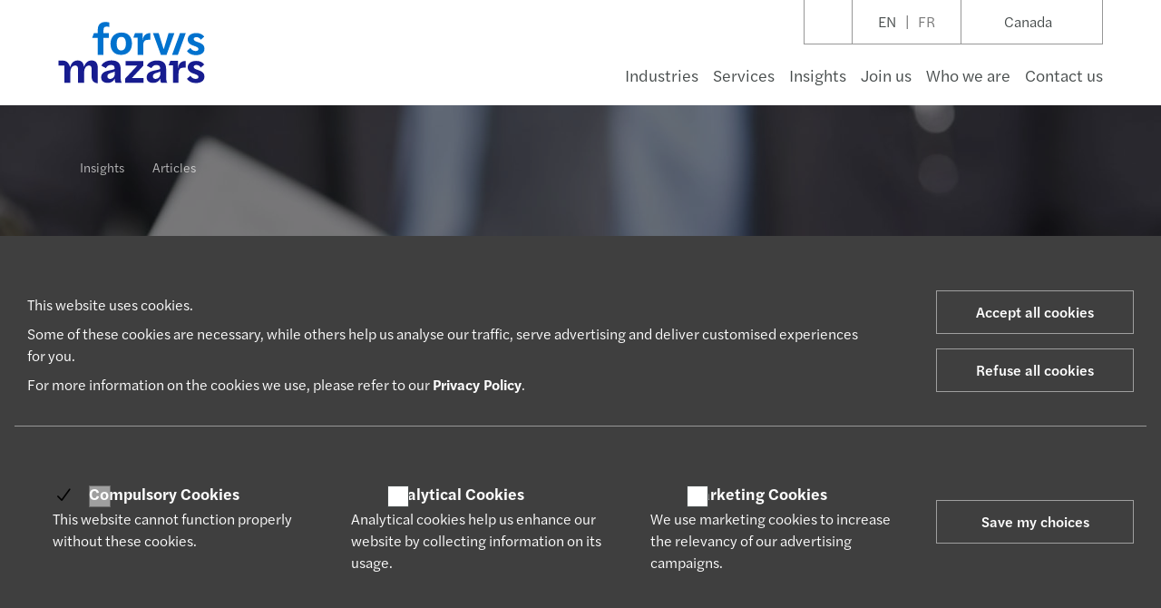

--- FILE ---
content_type: text/html; charset=UTF-8
request_url: https://www.forvismazars.com/ca/en/insights/articles
body_size: 36448
content:

<!DOCTYPE html>
<html lang="en-GB">
<head>
    <meta charset="UTF-8"><script type="text/javascript">(window.NREUM||(NREUM={})).init={privacy:{cookies_enabled:true},ajax:{deny_list:["bam.nr-data.net"]},feature_flags:["soft_nav"],distributed_tracing:{enabled:true}};(window.NREUM||(NREUM={})).loader_config={agentID:"718368130",accountID:"4304294",trustKey:"305073",xpid:"UAUHVVRaDBAHVFhSAwUPU1A=",licenseKey:"NRJS-7026972f48478c66295",applicationID:"709044854",browserID:"718368130"};;/*! For license information please see nr-loader-spa-1.308.0.min.js.LICENSE.txt */
(()=>{var e,t,r={384:(e,t,r)=>{"use strict";r.d(t,{NT:()=>a,US:()=>u,Zm:()=>o,bQ:()=>d,dV:()=>c,pV:()=>l});var n=r(6154),i=r(1863),s=r(1910);const a={beacon:"bam.nr-data.net",errorBeacon:"bam.nr-data.net"};function o(){return n.gm.NREUM||(n.gm.NREUM={}),void 0===n.gm.newrelic&&(n.gm.newrelic=n.gm.NREUM),n.gm.NREUM}function c(){let e=o();return e.o||(e.o={ST:n.gm.setTimeout,SI:n.gm.setImmediate||n.gm.setInterval,CT:n.gm.clearTimeout,XHR:n.gm.XMLHttpRequest,REQ:n.gm.Request,EV:n.gm.Event,PR:n.gm.Promise,MO:n.gm.MutationObserver,FETCH:n.gm.fetch,WS:n.gm.WebSocket},(0,s.i)(...Object.values(e.o))),e}function d(e,t){let r=o();r.initializedAgents??={},t.initializedAt={ms:(0,i.t)(),date:new Date},r.initializedAgents[e]=t}function u(e,t){o()[e]=t}function l(){return function(){let e=o();const t=e.info||{};e.info={beacon:a.beacon,errorBeacon:a.errorBeacon,...t}}(),function(){let e=o();const t=e.init||{};e.init={...t}}(),c(),function(){let e=o();const t=e.loader_config||{};e.loader_config={...t}}(),o()}},782:(e,t,r)=>{"use strict";r.d(t,{T:()=>n});const n=r(860).K7.pageViewTiming},860:(e,t,r)=>{"use strict";r.d(t,{$J:()=>u,K7:()=>c,P3:()=>d,XX:()=>i,Yy:()=>o,df:()=>s,qY:()=>n,v4:()=>a});const n="events",i="jserrors",s="browser/blobs",a="rum",o="browser/logs",c={ajax:"ajax",genericEvents:"generic_events",jserrors:i,logging:"logging",metrics:"metrics",pageAction:"page_action",pageViewEvent:"page_view_event",pageViewTiming:"page_view_timing",sessionReplay:"session_replay",sessionTrace:"session_trace",softNav:"soft_navigations",spa:"spa"},d={[c.pageViewEvent]:1,[c.pageViewTiming]:2,[c.metrics]:3,[c.jserrors]:4,[c.spa]:5,[c.ajax]:6,[c.sessionTrace]:7,[c.softNav]:8,[c.sessionReplay]:9,[c.logging]:10,[c.genericEvents]:11},u={[c.pageViewEvent]:a,[c.pageViewTiming]:n,[c.ajax]:n,[c.spa]:n,[c.softNav]:n,[c.metrics]:i,[c.jserrors]:i,[c.sessionTrace]:s,[c.sessionReplay]:s,[c.logging]:o,[c.genericEvents]:"ins"}},944:(e,t,r)=>{"use strict";r.d(t,{R:()=>i});var n=r(3241);function i(e,t){"function"==typeof console.debug&&(console.debug("New Relic Warning: https://github.com/newrelic/newrelic-browser-agent/blob/main/docs/warning-codes.md#".concat(e),t),(0,n.W)({agentIdentifier:null,drained:null,type:"data",name:"warn",feature:"warn",data:{code:e,secondary:t}}))}},993:(e,t,r)=>{"use strict";r.d(t,{A$:()=>s,ET:()=>a,TZ:()=>o,p_:()=>i});var n=r(860);const i={ERROR:"ERROR",WARN:"WARN",INFO:"INFO",DEBUG:"DEBUG",TRACE:"TRACE"},s={OFF:0,ERROR:1,WARN:2,INFO:3,DEBUG:4,TRACE:5},a="log",o=n.K7.logging},1541:(e,t,r)=>{"use strict";r.d(t,{U:()=>i,f:()=>n});const n={MFE:"MFE",BA:"BA"};function i(e,t){if(2!==t?.harvestEndpointVersion)return{};const r=t.agentRef.runtime.appMetadata.agents[0].entityGuid;return e?{"source.id":e.id,"source.name":e.name,"source.type":e.type,"parent.id":e.parent?.id||r,"parent.type":e.parent?.type||n.BA}:{"entity.guid":r,appId:t.agentRef.info.applicationID}}},1687:(e,t,r)=>{"use strict";r.d(t,{Ak:()=>d,Ze:()=>h,x3:()=>u});var n=r(3241),i=r(7836),s=r(3606),a=r(860),o=r(2646);const c={};function d(e,t){const r={staged:!1,priority:a.P3[t]||0};l(e),c[e].get(t)||c[e].set(t,r)}function u(e,t){e&&c[e]&&(c[e].get(t)&&c[e].delete(t),p(e,t,!1),c[e].size&&f(e))}function l(e){if(!e)throw new Error("agentIdentifier required");c[e]||(c[e]=new Map)}function h(e="",t="feature",r=!1){if(l(e),!e||!c[e].get(t)||r)return p(e,t);c[e].get(t).staged=!0,f(e)}function f(e){const t=Array.from(c[e]);t.every(([e,t])=>t.staged)&&(t.sort((e,t)=>e[1].priority-t[1].priority),t.forEach(([t])=>{c[e].delete(t),p(e,t)}))}function p(e,t,r=!0){const a=e?i.ee.get(e):i.ee,c=s.i.handlers;if(!a.aborted&&a.backlog&&c){if((0,n.W)({agentIdentifier:e,type:"lifecycle",name:"drain",feature:t}),r){const e=a.backlog[t],r=c[t];if(r){for(let t=0;e&&t<e.length;++t)g(e[t],r);Object.entries(r).forEach(([e,t])=>{Object.values(t||{}).forEach(t=>{t[0]?.on&&t[0]?.context()instanceof o.y&&t[0].on(e,t[1])})})}}a.isolatedBacklog||delete c[t],a.backlog[t]=null,a.emit("drain-"+t,[])}}function g(e,t){var r=e[1];Object.values(t[r]||{}).forEach(t=>{var r=e[0];if(t[0]===r){var n=t[1],i=e[3],s=e[2];n.apply(i,s)}})}},1738:(e,t,r)=>{"use strict";r.d(t,{U:()=>f,Y:()=>h});var n=r(3241),i=r(9908),s=r(1863),a=r(944),o=r(5701),c=r(3969),d=r(8362),u=r(860),l=r(4261);function h(e,t,r,s){const h=s||r;!h||h[e]&&h[e]!==d.d.prototype[e]||(h[e]=function(){(0,i.p)(c.xV,["API/"+e+"/called"],void 0,u.K7.metrics,r.ee),(0,n.W)({agentIdentifier:r.agentIdentifier,drained:!!o.B?.[r.agentIdentifier],type:"data",name:"api",feature:l.Pl+e,data:{}});try{return t.apply(this,arguments)}catch(e){(0,a.R)(23,e)}})}function f(e,t,r,n,a){const o=e.info;null===r?delete o.jsAttributes[t]:o.jsAttributes[t]=r,(a||null===r)&&(0,i.p)(l.Pl+n,[(0,s.t)(),t,r],void 0,"session",e.ee)}},1741:(e,t,r)=>{"use strict";r.d(t,{W:()=>s});var n=r(944),i=r(4261);class s{#e(e,...t){if(this[e]!==s.prototype[e])return this[e](...t);(0,n.R)(35,e)}addPageAction(e,t){return this.#e(i.hG,e,t)}register(e){return this.#e(i.eY,e)}recordCustomEvent(e,t){return this.#e(i.fF,e,t)}setPageViewName(e,t){return this.#e(i.Fw,e,t)}setCustomAttribute(e,t,r){return this.#e(i.cD,e,t,r)}noticeError(e,t){return this.#e(i.o5,e,t)}setUserId(e,t=!1){return this.#e(i.Dl,e,t)}setApplicationVersion(e){return this.#e(i.nb,e)}setErrorHandler(e){return this.#e(i.bt,e)}addRelease(e,t){return this.#e(i.k6,e,t)}log(e,t){return this.#e(i.$9,e,t)}start(){return this.#e(i.d3)}finished(e){return this.#e(i.BL,e)}recordReplay(){return this.#e(i.CH)}pauseReplay(){return this.#e(i.Tb)}addToTrace(e){return this.#e(i.U2,e)}setCurrentRouteName(e){return this.#e(i.PA,e)}interaction(e){return this.#e(i.dT,e)}wrapLogger(e,t,r){return this.#e(i.Wb,e,t,r)}measure(e,t){return this.#e(i.V1,e,t)}consent(e){return this.#e(i.Pv,e)}}},1863:(e,t,r)=>{"use strict";function n(){return Math.floor(performance.now())}r.d(t,{t:()=>n})},1910:(e,t,r)=>{"use strict";r.d(t,{i:()=>s});var n=r(944);const i=new Map;function s(...e){return e.every(e=>{if(i.has(e))return i.get(e);const t="function"==typeof e?e.toString():"",r=t.includes("[native code]"),s=t.includes("nrWrapper");return r||s||(0,n.R)(64,e?.name||t),i.set(e,r),r})}},2555:(e,t,r)=>{"use strict";r.d(t,{D:()=>o,f:()=>a});var n=r(384),i=r(8122);const s={beacon:n.NT.beacon,errorBeacon:n.NT.errorBeacon,licenseKey:void 0,applicationID:void 0,sa:void 0,queueTime:void 0,applicationTime:void 0,ttGuid:void 0,user:void 0,account:void 0,product:void 0,extra:void 0,jsAttributes:{},userAttributes:void 0,atts:void 0,transactionName:void 0,tNamePlain:void 0};function a(e){try{return!!e.licenseKey&&!!e.errorBeacon&&!!e.applicationID}catch(e){return!1}}const o=e=>(0,i.a)(e,s)},2614:(e,t,r)=>{"use strict";r.d(t,{BB:()=>a,H3:()=>n,g:()=>d,iL:()=>c,tS:()=>o,uh:()=>i,wk:()=>s});const n="NRBA",i="SESSION",s=144e5,a=18e5,o={STARTED:"session-started",PAUSE:"session-pause",RESET:"session-reset",RESUME:"session-resume",UPDATE:"session-update"},c={SAME_TAB:"same-tab",CROSS_TAB:"cross-tab"},d={OFF:0,FULL:1,ERROR:2}},2646:(e,t,r)=>{"use strict";r.d(t,{y:()=>n});class n{constructor(e){this.contextId=e}}},2843:(e,t,r)=>{"use strict";r.d(t,{G:()=>s,u:()=>i});var n=r(3878);function i(e,t=!1,r,i){(0,n.DD)("visibilitychange",function(){if(t)return void("hidden"===document.visibilityState&&e());e(document.visibilityState)},r,i)}function s(e,t,r){(0,n.sp)("pagehide",e,t,r)}},3241:(e,t,r)=>{"use strict";r.d(t,{W:()=>s});var n=r(6154);const i="newrelic";function s(e={}){try{n.gm.dispatchEvent(new CustomEvent(i,{detail:e}))}catch(e){}}},3304:(e,t,r)=>{"use strict";r.d(t,{A:()=>s});var n=r(7836);const i=()=>{const e=new WeakSet;return(t,r)=>{if("object"==typeof r&&null!==r){if(e.has(r))return;e.add(r)}return r}};function s(e){try{return JSON.stringify(e,i())??""}catch(e){try{n.ee.emit("internal-error",[e])}catch(e){}return""}}},3333:(e,t,r)=>{"use strict";r.d(t,{$v:()=>u,TZ:()=>n,Xh:()=>c,Zp:()=>i,kd:()=>d,mq:()=>o,nf:()=>a,qN:()=>s});const n=r(860).K7.genericEvents,i=["auxclick","click","copy","keydown","paste","scrollend"],s=["focus","blur"],a=4,o=1e3,c=2e3,d=["PageAction","UserAction","BrowserPerformance"],u={RESOURCES:"experimental.resources",REGISTER:"register"}},3434:(e,t,r)=>{"use strict";r.d(t,{Jt:()=>s,YM:()=>d});var n=r(7836),i=r(5607);const s="nr@original:".concat(i.W),a=50;var o=Object.prototype.hasOwnProperty,c=!1;function d(e,t){return e||(e=n.ee),r.inPlace=function(e,t,n,i,s){n||(n="");const a="-"===n.charAt(0);for(let o=0;o<t.length;o++){const c=t[o],d=e[c];l(d)||(e[c]=r(d,a?c+n:n,i,c,s))}},r.flag=s,r;function r(t,r,n,c,d){return l(t)?t:(r||(r=""),nrWrapper[s]=t,function(e,t,r){if(Object.defineProperty&&Object.keys)try{return Object.keys(e).forEach(function(r){Object.defineProperty(t,r,{get:function(){return e[r]},set:function(t){return e[r]=t,t}})}),t}catch(e){u([e],r)}for(var n in e)o.call(e,n)&&(t[n]=e[n])}(t,nrWrapper,e),nrWrapper);function nrWrapper(){var s,o,l,h;let f;try{o=this,s=[...arguments],l="function"==typeof n?n(s,o):n||{}}catch(t){u([t,"",[s,o,c],l],e)}i(r+"start",[s,o,c],l,d);const p=performance.now();let g;try{return h=t.apply(o,s),g=performance.now(),h}catch(e){throw g=performance.now(),i(r+"err",[s,o,e],l,d),f=e,f}finally{const e=g-p,t={start:p,end:g,duration:e,isLongTask:e>=a,methodName:c,thrownError:f};t.isLongTask&&i("long-task",[t,o],l,d),i(r+"end",[s,o,h],l,d)}}}function i(r,n,i,s){if(!c||t){var a=c;c=!0;try{e.emit(r,n,i,t,s)}catch(t){u([t,r,n,i],e)}c=a}}}function u(e,t){t||(t=n.ee);try{t.emit("internal-error",e)}catch(e){}}function l(e){return!(e&&"function"==typeof e&&e.apply&&!e[s])}},3606:(e,t,r)=>{"use strict";r.d(t,{i:()=>s});var n=r(9908);s.on=a;var i=s.handlers={};function s(e,t,r,s){a(s||n.d,i,e,t,r)}function a(e,t,r,i,s){s||(s="feature"),e||(e=n.d);var a=t[s]=t[s]||{};(a[r]=a[r]||[]).push([e,i])}},3738:(e,t,r)=>{"use strict";r.d(t,{He:()=>i,Kp:()=>o,Lc:()=>d,Rz:()=>u,TZ:()=>n,bD:()=>s,d3:()=>a,jx:()=>l,sl:()=>h,uP:()=>c});const n=r(860).K7.sessionTrace,i="bstResource",s="resource",a="-start",o="-end",c="fn"+a,d="fn"+o,u="pushState",l=1e3,h=3e4},3785:(e,t,r)=>{"use strict";r.d(t,{R:()=>c,b:()=>d});var n=r(9908),i=r(1863),s=r(860),a=r(3969),o=r(993);function c(e,t,r={},c=o.p_.INFO,d=!0,u,l=(0,i.t)()){(0,n.p)(a.xV,["API/logging/".concat(c.toLowerCase(),"/called")],void 0,s.K7.metrics,e),(0,n.p)(o.ET,[l,t,r,c,d,u],void 0,s.K7.logging,e)}function d(e){return"string"==typeof e&&Object.values(o.p_).some(t=>t===e.toUpperCase().trim())}},3878:(e,t,r)=>{"use strict";function n(e,t){return{capture:e,passive:!1,signal:t}}function i(e,t,r=!1,i){window.addEventListener(e,t,n(r,i))}function s(e,t,r=!1,i){document.addEventListener(e,t,n(r,i))}r.d(t,{DD:()=>s,jT:()=>n,sp:()=>i})},3962:(e,t,r)=>{"use strict";r.d(t,{AM:()=>a,O2:()=>l,OV:()=>s,Qu:()=>h,TZ:()=>c,ih:()=>f,pP:()=>o,t1:()=>u,tC:()=>i,wD:()=>d});var n=r(860);const i=["click","keydown","submit"],s="popstate",a="api",o="initialPageLoad",c=n.K7.softNav,d=5e3,u=500,l={INITIAL_PAGE_LOAD:"",ROUTE_CHANGE:1,UNSPECIFIED:2},h={INTERACTION:1,AJAX:2,CUSTOM_END:3,CUSTOM_TRACER:4},f={IP:"in progress",PF:"pending finish",FIN:"finished",CAN:"cancelled"}},3969:(e,t,r)=>{"use strict";r.d(t,{TZ:()=>n,XG:()=>o,rs:()=>i,xV:()=>a,z_:()=>s});const n=r(860).K7.metrics,i="sm",s="cm",a="storeSupportabilityMetrics",o="storeEventMetrics"},4234:(e,t,r)=>{"use strict";r.d(t,{W:()=>s});var n=r(7836),i=r(1687);class s{constructor(e,t){this.agentIdentifier=e,this.ee=n.ee.get(e),this.featureName=t,this.blocked=!1}deregisterDrain(){(0,i.x3)(this.agentIdentifier,this.featureName)}}},4261:(e,t,r)=>{"use strict";r.d(t,{$9:()=>u,BL:()=>c,CH:()=>p,Dl:()=>R,Fw:()=>w,PA:()=>v,Pl:()=>n,Pv:()=>A,Tb:()=>h,U2:()=>a,V1:()=>E,Wb:()=>T,bt:()=>y,cD:()=>b,d3:()=>x,dT:()=>d,eY:()=>g,fF:()=>f,hG:()=>s,hw:()=>i,k6:()=>o,nb:()=>m,o5:()=>l});const n="api-",i=n+"ixn-",s="addPageAction",a="addToTrace",o="addRelease",c="finished",d="interaction",u="log",l="noticeError",h="pauseReplay",f="recordCustomEvent",p="recordReplay",g="register",m="setApplicationVersion",v="setCurrentRouteName",b="setCustomAttribute",y="setErrorHandler",w="setPageViewName",R="setUserId",x="start",T="wrapLogger",E="measure",A="consent"},5205:(e,t,r)=>{"use strict";r.d(t,{j:()=>S});var n=r(384),i=r(1741);var s=r(2555),a=r(3333);const o=e=>{if(!e||"string"!=typeof e)return!1;try{document.createDocumentFragment().querySelector(e)}catch{return!1}return!0};var c=r(2614),d=r(944),u=r(8122);const l="[data-nr-mask]",h=e=>(0,u.a)(e,(()=>{const e={feature_flags:[],experimental:{allow_registered_children:!1,resources:!1},mask_selector:"*",block_selector:"[data-nr-block]",mask_input_options:{color:!1,date:!1,"datetime-local":!1,email:!1,month:!1,number:!1,range:!1,search:!1,tel:!1,text:!1,time:!1,url:!1,week:!1,textarea:!1,select:!1,password:!0}};return{ajax:{deny_list:void 0,block_internal:!0,enabled:!0,autoStart:!0},api:{get allow_registered_children(){return e.feature_flags.includes(a.$v.REGISTER)||e.experimental.allow_registered_children},set allow_registered_children(t){e.experimental.allow_registered_children=t},duplicate_registered_data:!1},browser_consent_mode:{enabled:!1},distributed_tracing:{enabled:void 0,exclude_newrelic_header:void 0,cors_use_newrelic_header:void 0,cors_use_tracecontext_headers:void 0,allowed_origins:void 0},get feature_flags(){return e.feature_flags},set feature_flags(t){e.feature_flags=t},generic_events:{enabled:!0,autoStart:!0},harvest:{interval:30},jserrors:{enabled:!0,autoStart:!0},logging:{enabled:!0,autoStart:!0},metrics:{enabled:!0,autoStart:!0},obfuscate:void 0,page_action:{enabled:!0},page_view_event:{enabled:!0,autoStart:!0},page_view_timing:{enabled:!0,autoStart:!0},performance:{capture_marks:!1,capture_measures:!1,capture_detail:!0,resources:{get enabled(){return e.feature_flags.includes(a.$v.RESOURCES)||e.experimental.resources},set enabled(t){e.experimental.resources=t},asset_types:[],first_party_domains:[],ignore_newrelic:!0}},privacy:{cookies_enabled:!0},proxy:{assets:void 0,beacon:void 0},session:{expiresMs:c.wk,inactiveMs:c.BB},session_replay:{autoStart:!0,enabled:!1,preload:!1,sampling_rate:10,error_sampling_rate:100,collect_fonts:!1,inline_images:!1,fix_stylesheets:!0,mask_all_inputs:!0,get mask_text_selector(){return e.mask_selector},set mask_text_selector(t){o(t)?e.mask_selector="".concat(t,",").concat(l):""===t||null===t?e.mask_selector=l:(0,d.R)(5,t)},get block_class(){return"nr-block"},get ignore_class(){return"nr-ignore"},get mask_text_class(){return"nr-mask"},get block_selector(){return e.block_selector},set block_selector(t){o(t)?e.block_selector+=",".concat(t):""!==t&&(0,d.R)(6,t)},get mask_input_options(){return e.mask_input_options},set mask_input_options(t){t&&"object"==typeof t?e.mask_input_options={...t,password:!0}:(0,d.R)(7,t)}},session_trace:{enabled:!0,autoStart:!0},soft_navigations:{enabled:!0,autoStart:!0},spa:{enabled:!0,autoStart:!0},ssl:void 0,user_actions:{enabled:!0,elementAttributes:["id","className","tagName","type"]}}})());var f=r(6154),p=r(9324);let g=0;const m={buildEnv:p.F3,distMethod:p.Xs,version:p.xv,originTime:f.WN},v={consented:!1},b={appMetadata:{},get consented(){return this.session?.state?.consent||v.consented},set consented(e){v.consented=e},customTransaction:void 0,denyList:void 0,disabled:!1,harvester:void 0,isolatedBacklog:!1,isRecording:!1,loaderType:void 0,maxBytes:3e4,obfuscator:void 0,onerror:void 0,ptid:void 0,releaseIds:{},session:void 0,timeKeeper:void 0,registeredEntities:[],jsAttributesMetadata:{bytes:0},get harvestCount(){return++g}},y=e=>{const t=(0,u.a)(e,b),r=Object.keys(m).reduce((e,t)=>(e[t]={value:m[t],writable:!1,configurable:!0,enumerable:!0},e),{});return Object.defineProperties(t,r)};var w=r(5701);const R=e=>{const t=e.startsWith("http");e+="/",r.p=t?e:"https://"+e};var x=r(7836),T=r(3241);const E={accountID:void 0,trustKey:void 0,agentID:void 0,licenseKey:void 0,applicationID:void 0,xpid:void 0},A=e=>(0,u.a)(e,E),_=new Set;function S(e,t={},r,a){let{init:o,info:c,loader_config:d,runtime:u={},exposed:l=!0}=t;if(!c){const e=(0,n.pV)();o=e.init,c=e.info,d=e.loader_config}e.init=h(o||{}),e.loader_config=A(d||{}),c.jsAttributes??={},f.bv&&(c.jsAttributes.isWorker=!0),e.info=(0,s.D)(c);const p=e.init,g=[c.beacon,c.errorBeacon];_.has(e.agentIdentifier)||(p.proxy.assets&&(R(p.proxy.assets),g.push(p.proxy.assets)),p.proxy.beacon&&g.push(p.proxy.beacon),e.beacons=[...g],function(e){const t=(0,n.pV)();Object.getOwnPropertyNames(i.W.prototype).forEach(r=>{const n=i.W.prototype[r];if("function"!=typeof n||"constructor"===n)return;let s=t[r];e[r]&&!1!==e.exposed&&"micro-agent"!==e.runtime?.loaderType&&(t[r]=(...t)=>{const n=e[r](...t);return s?s(...t):n})})}(e),(0,n.US)("activatedFeatures",w.B)),u.denyList=[...p.ajax.deny_list||[],...p.ajax.block_internal?g:[]],u.ptid=e.agentIdentifier,u.loaderType=r,e.runtime=y(u),_.has(e.agentIdentifier)||(e.ee=x.ee.get(e.agentIdentifier),e.exposed=l,(0,T.W)({agentIdentifier:e.agentIdentifier,drained:!!w.B?.[e.agentIdentifier],type:"lifecycle",name:"initialize",feature:void 0,data:e.config})),_.add(e.agentIdentifier)}},5270:(e,t,r)=>{"use strict";r.d(t,{Aw:()=>a,SR:()=>s,rF:()=>o});var n=r(384),i=r(7767);function s(e){return!!(0,n.dV)().o.MO&&(0,i.V)(e)&&!0===e?.session_trace.enabled}function a(e){return!0===e?.session_replay.preload&&s(e)}function o(e,t){try{if("string"==typeof t?.type){if("password"===t.type.toLowerCase())return"*".repeat(e?.length||0);if(void 0!==t?.dataset?.nrUnmask||t?.classList?.contains("nr-unmask"))return e}}catch(e){}return"string"==typeof e?e.replace(/[\S]/g,"*"):"*".repeat(e?.length||0)}},5289:(e,t,r)=>{"use strict";r.d(t,{GG:()=>a,Qr:()=>c,sB:()=>o});var n=r(3878),i=r(6389);function s(){return"undefined"==typeof document||"complete"===document.readyState}function a(e,t){if(s())return e();const r=(0,i.J)(e),a=setInterval(()=>{s()&&(clearInterval(a),r())},500);(0,n.sp)("load",r,t)}function o(e){if(s())return e();(0,n.DD)("DOMContentLoaded",e)}function c(e){if(s())return e();(0,n.sp)("popstate",e)}},5607:(e,t,r)=>{"use strict";r.d(t,{W:()=>n});const n=(0,r(9566).bz)()},5701:(e,t,r)=>{"use strict";r.d(t,{B:()=>s,t:()=>a});var n=r(3241);const i=new Set,s={};function a(e,t){const r=t.agentIdentifier;s[r]??={},e&&"object"==typeof e&&(i.has(r)||(t.ee.emit("rumresp",[e]),s[r]=e,i.add(r),(0,n.W)({agentIdentifier:r,loaded:!0,drained:!0,type:"lifecycle",name:"load",feature:void 0,data:e})))}},6154:(e,t,r)=>{"use strict";r.d(t,{OF:()=>d,RI:()=>i,WN:()=>h,bv:()=>s,eN:()=>f,gm:()=>a,lR:()=>l,m:()=>c,mw:()=>o,sb:()=>u});var n=r(1863);const i="undefined"!=typeof window&&!!window.document,s="undefined"!=typeof WorkerGlobalScope&&("undefined"!=typeof self&&self instanceof WorkerGlobalScope&&self.navigator instanceof WorkerNavigator||"undefined"!=typeof globalThis&&globalThis instanceof WorkerGlobalScope&&globalThis.navigator instanceof WorkerNavigator),a=i?window:"undefined"!=typeof WorkerGlobalScope&&("undefined"!=typeof self&&self instanceof WorkerGlobalScope&&self||"undefined"!=typeof globalThis&&globalThis instanceof WorkerGlobalScope&&globalThis),o=Boolean("hidden"===a?.document?.visibilityState),c=""+a?.location,d=/iPad|iPhone|iPod/.test(a.navigator?.userAgent),u=d&&"undefined"==typeof SharedWorker,l=(()=>{const e=a.navigator?.userAgent?.match(/Firefox[/\s](\d+\.\d+)/);return Array.isArray(e)&&e.length>=2?+e[1]:0})(),h=Date.now()-(0,n.t)(),f=()=>"undefined"!=typeof PerformanceNavigationTiming&&a?.performance?.getEntriesByType("navigation")?.[0]?.responseStart},6344:(e,t,r)=>{"use strict";r.d(t,{BB:()=>u,Qb:()=>l,TZ:()=>i,Ug:()=>a,Vh:()=>s,_s:()=>o,bc:()=>d,yP:()=>c});var n=r(2614);const i=r(860).K7.sessionReplay,s="errorDuringReplay",a=.12,o={DomContentLoaded:0,Load:1,FullSnapshot:2,IncrementalSnapshot:3,Meta:4,Custom:5},c={[n.g.ERROR]:15e3,[n.g.FULL]:3e5,[n.g.OFF]:0},d={RESET:{message:"Session was reset",sm:"Reset"},IMPORT:{message:"Recorder failed to import",sm:"Import"},TOO_MANY:{message:"429: Too Many Requests",sm:"Too-Many"},TOO_BIG:{message:"Payload was too large",sm:"Too-Big"},CROSS_TAB:{message:"Session Entity was set to OFF on another tab",sm:"Cross-Tab"},ENTITLEMENTS:{message:"Session Replay is not allowed and will not be started",sm:"Entitlement"}},u=5e3,l={API:"api",RESUME:"resume",SWITCH_TO_FULL:"switchToFull",INITIALIZE:"initialize",PRELOAD:"preload"}},6389:(e,t,r)=>{"use strict";function n(e,t=500,r={}){const n=r?.leading||!1;let i;return(...r)=>{n&&void 0===i&&(e.apply(this,r),i=setTimeout(()=>{i=clearTimeout(i)},t)),n||(clearTimeout(i),i=setTimeout(()=>{e.apply(this,r)},t))}}function i(e){let t=!1;return(...r)=>{t||(t=!0,e.apply(this,r))}}r.d(t,{J:()=>i,s:()=>n})},6630:(e,t,r)=>{"use strict";r.d(t,{T:()=>n});const n=r(860).K7.pageViewEvent},6774:(e,t,r)=>{"use strict";r.d(t,{T:()=>n});const n=r(860).K7.jserrors},7295:(e,t,r)=>{"use strict";r.d(t,{Xv:()=>a,gX:()=>i,iW:()=>s});var n=[];function i(e){if(!e||s(e))return!1;if(0===n.length)return!0;if("*"===n[0].hostname)return!1;for(var t=0;t<n.length;t++){var r=n[t];if(r.hostname.test(e.hostname)&&r.pathname.test(e.pathname))return!1}return!0}function s(e){return void 0===e.hostname}function a(e){if(n=[],e&&e.length)for(var t=0;t<e.length;t++){let r=e[t];if(!r)continue;if("*"===r)return void(n=[{hostname:"*"}]);0===r.indexOf("http://")?r=r.substring(7):0===r.indexOf("https://")&&(r=r.substring(8));const i=r.indexOf("/");let s,a;i>0?(s=r.substring(0,i),a=r.substring(i)):(s=r,a="*");let[c]=s.split(":");n.push({hostname:o(c),pathname:o(a,!0)})}}function o(e,t=!1){const r=e.replace(/[.+?^${}()|[\]\\]/g,e=>"\\"+e).replace(/\*/g,".*?");return new RegExp((t?"^":"")+r+"$")}},7485:(e,t,r)=>{"use strict";r.d(t,{D:()=>i});var n=r(6154);function i(e){if(0===(e||"").indexOf("data:"))return{protocol:"data"};try{const t=new URL(e,location.href),r={port:t.port,hostname:t.hostname,pathname:t.pathname,search:t.search,protocol:t.protocol.slice(0,t.protocol.indexOf(":")),sameOrigin:t.protocol===n.gm?.location?.protocol&&t.host===n.gm?.location?.host};return r.port&&""!==r.port||("http:"===t.protocol&&(r.port="80"),"https:"===t.protocol&&(r.port="443")),r.pathname&&""!==r.pathname?r.pathname.startsWith("/")||(r.pathname="/".concat(r.pathname)):r.pathname="/",r}catch(e){return{}}}},7699:(e,t,r)=>{"use strict";r.d(t,{It:()=>s,KC:()=>o,No:()=>i,qh:()=>a});var n=r(860);const i=16e3,s=1e6,a="SESSION_ERROR",o={[n.K7.logging]:!0,[n.K7.genericEvents]:!1,[n.K7.jserrors]:!1,[n.K7.ajax]:!1}},7767:(e,t,r)=>{"use strict";r.d(t,{V:()=>i});var n=r(6154);const i=e=>n.RI&&!0===e?.privacy.cookies_enabled},7836:(e,t,r)=>{"use strict";r.d(t,{P:()=>o,ee:()=>c});var n=r(384),i=r(8990),s=r(2646),a=r(5607);const o="nr@context:".concat(a.W),c=function e(t,r){var n={},a={},u={},l=!1;try{l=16===r.length&&d.initializedAgents?.[r]?.runtime.isolatedBacklog}catch(e){}var h={on:p,addEventListener:p,removeEventListener:function(e,t){var r=n[e];if(!r)return;for(var i=0;i<r.length;i++)r[i]===t&&r.splice(i,1)},emit:function(e,r,n,i,s){!1!==s&&(s=!0);if(c.aborted&&!i)return;t&&s&&t.emit(e,r,n);var o=f(n);g(e).forEach(e=>{e.apply(o,r)});var d=v()[a[e]];d&&d.push([h,e,r,o]);return o},get:m,listeners:g,context:f,buffer:function(e,t){const r=v();if(t=t||"feature",h.aborted)return;Object.entries(e||{}).forEach(([e,n])=>{a[n]=t,t in r||(r[t]=[])})},abort:function(){h._aborted=!0,Object.keys(h.backlog).forEach(e=>{delete h.backlog[e]})},isBuffering:function(e){return!!v()[a[e]]},debugId:r,backlog:l?{}:t&&"object"==typeof t.backlog?t.backlog:{},isolatedBacklog:l};return Object.defineProperty(h,"aborted",{get:()=>{let e=h._aborted||!1;return e||(t&&(e=t.aborted),e)}}),h;function f(e){return e&&e instanceof s.y?e:e?(0,i.I)(e,o,()=>new s.y(o)):new s.y(o)}function p(e,t){n[e]=g(e).concat(t)}function g(e){return n[e]||[]}function m(t){return u[t]=u[t]||e(h,t)}function v(){return h.backlog}}(void 0,"globalEE"),d=(0,n.Zm)();d.ee||(d.ee=c)},8122:(e,t,r)=>{"use strict";r.d(t,{a:()=>i});var n=r(944);function i(e,t){try{if(!e||"object"!=typeof e)return(0,n.R)(3);if(!t||"object"!=typeof t)return(0,n.R)(4);const r=Object.create(Object.getPrototypeOf(t),Object.getOwnPropertyDescriptors(t)),s=0===Object.keys(r).length?e:r;for(let a in s)if(void 0!==e[a])try{if(null===e[a]){r[a]=null;continue}Array.isArray(e[a])&&Array.isArray(t[a])?r[a]=Array.from(new Set([...e[a],...t[a]])):"object"==typeof e[a]&&"object"==typeof t[a]?r[a]=i(e[a],t[a]):r[a]=e[a]}catch(e){r[a]||(0,n.R)(1,e)}return r}catch(e){(0,n.R)(2,e)}}},8139:(e,t,r)=>{"use strict";r.d(t,{u:()=>h});var n=r(7836),i=r(3434),s=r(8990),a=r(6154);const o={},c=a.gm.XMLHttpRequest,d="addEventListener",u="removeEventListener",l="nr@wrapped:".concat(n.P);function h(e){var t=function(e){return(e||n.ee).get("events")}(e);if(o[t.debugId]++)return t;o[t.debugId]=1;var r=(0,i.YM)(t,!0);function h(e){r.inPlace(e,[d,u],"-",p)}function p(e,t){return e[1]}return"getPrototypeOf"in Object&&(a.RI&&f(document,h),c&&f(c.prototype,h),f(a.gm,h)),t.on(d+"-start",function(e,t){var n=e[1];if(null!==n&&("function"==typeof n||"object"==typeof n)&&"newrelic"!==e[0]){var i=(0,s.I)(n,l,function(){var e={object:function(){if("function"!=typeof n.handleEvent)return;return n.handleEvent.apply(n,arguments)},function:n}[typeof n];return e?r(e,"fn-",null,e.name||"anonymous"):n});this.wrapped=e[1]=i}}),t.on(u+"-start",function(e){e[1]=this.wrapped||e[1]}),t}function f(e,t,...r){let n=e;for(;"object"==typeof n&&!Object.prototype.hasOwnProperty.call(n,d);)n=Object.getPrototypeOf(n);n&&t(n,...r)}},8362:(e,t,r)=>{"use strict";r.d(t,{d:()=>s});var n=r(9566),i=r(1741);class s extends i.W{agentIdentifier=(0,n.LA)(16)}},8374:(e,t,r)=>{r.nc=(()=>{try{return document?.currentScript?.nonce}catch(e){}return""})()},8990:(e,t,r)=>{"use strict";r.d(t,{I:()=>i});var n=Object.prototype.hasOwnProperty;function i(e,t,r){if(n.call(e,t))return e[t];var i=r();if(Object.defineProperty&&Object.keys)try{return Object.defineProperty(e,t,{value:i,writable:!0,enumerable:!1}),i}catch(e){}return e[t]=i,i}},9119:(e,t,r)=>{"use strict";r.d(t,{L:()=>s});var n=/([^?#]*)[^#]*(#[^?]*|$).*/,i=/([^?#]*)().*/;function s(e,t){return e?e.replace(t?n:i,"$1$2"):e}},9300:(e,t,r)=>{"use strict";r.d(t,{T:()=>n});const n=r(860).K7.ajax},9324:(e,t,r)=>{"use strict";r.d(t,{AJ:()=>a,F3:()=>i,Xs:()=>s,Yq:()=>o,xv:()=>n});const n="1.308.0",i="PROD",s="CDN",a="@newrelic/rrweb",o="1.0.1"},9566:(e,t,r)=>{"use strict";r.d(t,{LA:()=>o,ZF:()=>c,bz:()=>a,el:()=>d});var n=r(6154);const i="xxxxxxxx-xxxx-4xxx-yxxx-xxxxxxxxxxxx";function s(e,t){return e?15&e[t]:16*Math.random()|0}function a(){const e=n.gm?.crypto||n.gm?.msCrypto;let t,r=0;return e&&e.getRandomValues&&(t=e.getRandomValues(new Uint8Array(30))),i.split("").map(e=>"x"===e?s(t,r++).toString(16):"y"===e?(3&s()|8).toString(16):e).join("")}function o(e){const t=n.gm?.crypto||n.gm?.msCrypto;let r,i=0;t&&t.getRandomValues&&(r=t.getRandomValues(new Uint8Array(e)));const a=[];for(var o=0;o<e;o++)a.push(s(r,i++).toString(16));return a.join("")}function c(){return o(16)}function d(){return o(32)}},9908:(e,t,r)=>{"use strict";r.d(t,{d:()=>n,p:()=>i});var n=r(7836).ee.get("handle");function i(e,t,r,i,s){s?(s.buffer([e],i),s.emit(e,t,r)):(n.buffer([e],i),n.emit(e,t,r))}}},n={};function i(e){var t=n[e];if(void 0!==t)return t.exports;var s=n[e]={exports:{}};return r[e](s,s.exports,i),s.exports}i.m=r,i.d=(e,t)=>{for(var r in t)i.o(t,r)&&!i.o(e,r)&&Object.defineProperty(e,r,{enumerable:!0,get:t[r]})},i.f={},i.e=e=>Promise.all(Object.keys(i.f).reduce((t,r)=>(i.f[r](e,t),t),[])),i.u=e=>({212:"nr-spa-compressor",249:"nr-spa-recorder",478:"nr-spa"}[e]+"-1.308.0.min.js"),i.o=(e,t)=>Object.prototype.hasOwnProperty.call(e,t),e={},t="NRBA-1.308.0.PROD:",i.l=(r,n,s,a)=>{if(e[r])e[r].push(n);else{var o,c;if(void 0!==s)for(var d=document.getElementsByTagName("script"),u=0;u<d.length;u++){var l=d[u];if(l.getAttribute("src")==r||l.getAttribute("data-webpack")==t+s){o=l;break}}if(!o){c=!0;var h={478:"sha512-RSfSVnmHk59T/uIPbdSE0LPeqcEdF4/+XhfJdBuccH5rYMOEZDhFdtnh6X6nJk7hGpzHd9Ujhsy7lZEz/ORYCQ==",249:"sha512-ehJXhmntm85NSqW4MkhfQqmeKFulra3klDyY0OPDUE+sQ3GokHlPh1pmAzuNy//3j4ac6lzIbmXLvGQBMYmrkg==",212:"sha512-B9h4CR46ndKRgMBcK+j67uSR2RCnJfGefU+A7FrgR/k42ovXy5x/MAVFiSvFxuVeEk/pNLgvYGMp1cBSK/G6Fg=="};(o=document.createElement("script")).charset="utf-8",i.nc&&o.setAttribute("nonce",i.nc),o.setAttribute("data-webpack",t+s),o.src=r,0!==o.src.indexOf(window.location.origin+"/")&&(o.crossOrigin="anonymous"),h[a]&&(o.integrity=h[a])}e[r]=[n];var f=(t,n)=>{o.onerror=o.onload=null,clearTimeout(p);var i=e[r];if(delete e[r],o.parentNode&&o.parentNode.removeChild(o),i&&i.forEach(e=>e(n)),t)return t(n)},p=setTimeout(f.bind(null,void 0,{type:"timeout",target:o}),12e4);o.onerror=f.bind(null,o.onerror),o.onload=f.bind(null,o.onload),c&&document.head.appendChild(o)}},i.r=e=>{"undefined"!=typeof Symbol&&Symbol.toStringTag&&Object.defineProperty(e,Symbol.toStringTag,{value:"Module"}),Object.defineProperty(e,"__esModule",{value:!0})},i.p="https://js-agent.newrelic.com/",(()=>{var e={38:0,788:0};i.f.j=(t,r)=>{var n=i.o(e,t)?e[t]:void 0;if(0!==n)if(n)r.push(n[2]);else{var s=new Promise((r,i)=>n=e[t]=[r,i]);r.push(n[2]=s);var a=i.p+i.u(t),o=new Error;i.l(a,r=>{if(i.o(e,t)&&(0!==(n=e[t])&&(e[t]=void 0),n)){var s=r&&("load"===r.type?"missing":r.type),a=r&&r.target&&r.target.src;o.message="Loading chunk "+t+" failed: ("+s+": "+a+")",o.name="ChunkLoadError",o.type=s,o.request=a,n[1](o)}},"chunk-"+t,t)}};var t=(t,r)=>{var n,s,[a,o,c]=r,d=0;if(a.some(t=>0!==e[t])){for(n in o)i.o(o,n)&&(i.m[n]=o[n]);if(c)c(i)}for(t&&t(r);d<a.length;d++)s=a[d],i.o(e,s)&&e[s]&&e[s][0](),e[s]=0},r=self["webpackChunk:NRBA-1.308.0.PROD"]=self["webpackChunk:NRBA-1.308.0.PROD"]||[];r.forEach(t.bind(null,0)),r.push=t.bind(null,r.push.bind(r))})(),(()=>{"use strict";i(8374);var e=i(8362),t=i(860);const r=Object.values(t.K7);var n=i(5205);var s=i(9908),a=i(1863),o=i(4261),c=i(1738);var d=i(1687),u=i(4234),l=i(5289),h=i(6154),f=i(944),p=i(5270),g=i(7767),m=i(6389),v=i(7699);class b extends u.W{constructor(e,t){super(e.agentIdentifier,t),this.agentRef=e,this.abortHandler=void 0,this.featAggregate=void 0,this.loadedSuccessfully=void 0,this.onAggregateImported=new Promise(e=>{this.loadedSuccessfully=e}),this.deferred=Promise.resolve(),!1===e.init[this.featureName].autoStart?this.deferred=new Promise((t,r)=>{this.ee.on("manual-start-all",(0,m.J)(()=>{(0,d.Ak)(e.agentIdentifier,this.featureName),t()}))}):(0,d.Ak)(e.agentIdentifier,t)}importAggregator(e,t,r={}){if(this.featAggregate)return;const n=async()=>{let n;await this.deferred;try{if((0,g.V)(e.init)){const{setupAgentSession:t}=await i.e(478).then(i.bind(i,8766));n=t(e)}}catch(e){(0,f.R)(20,e),this.ee.emit("internal-error",[e]),(0,s.p)(v.qh,[e],void 0,this.featureName,this.ee)}try{if(!this.#t(this.featureName,n,e.init))return(0,d.Ze)(this.agentIdentifier,this.featureName),void this.loadedSuccessfully(!1);const{Aggregate:i}=await t();this.featAggregate=new i(e,r),e.runtime.harvester.initializedAggregates.push(this.featAggregate),this.loadedSuccessfully(!0)}catch(e){(0,f.R)(34,e),this.abortHandler?.(),(0,d.Ze)(this.agentIdentifier,this.featureName,!0),this.loadedSuccessfully(!1),this.ee&&this.ee.abort()}};h.RI?(0,l.GG)(()=>n(),!0):n()}#t(e,r,n){if(this.blocked)return!1;switch(e){case t.K7.sessionReplay:return(0,p.SR)(n)&&!!r;case t.K7.sessionTrace:return!!r;default:return!0}}}var y=i(6630),w=i(2614),R=i(3241);class x extends b{static featureName=y.T;constructor(e){var t;super(e,y.T),this.setupInspectionEvents(e.agentIdentifier),t=e,(0,c.Y)(o.Fw,function(e,r){"string"==typeof e&&("/"!==e.charAt(0)&&(e="/"+e),t.runtime.customTransaction=(r||"http://custom.transaction")+e,(0,s.p)(o.Pl+o.Fw,[(0,a.t)()],void 0,void 0,t.ee))},t),this.importAggregator(e,()=>i.e(478).then(i.bind(i,2467)))}setupInspectionEvents(e){const t=(t,r)=>{t&&(0,R.W)({agentIdentifier:e,timeStamp:t.timeStamp,loaded:"complete"===t.target.readyState,type:"window",name:r,data:t.target.location+""})};(0,l.sB)(e=>{t(e,"DOMContentLoaded")}),(0,l.GG)(e=>{t(e,"load")}),(0,l.Qr)(e=>{t(e,"navigate")}),this.ee.on(w.tS.UPDATE,(t,r)=>{(0,R.W)({agentIdentifier:e,type:"lifecycle",name:"session",data:r})})}}var T=i(384);class E extends e.d{constructor(e){var t;(super(),h.gm)?(this.features={},(0,T.bQ)(this.agentIdentifier,this),this.desiredFeatures=new Set(e.features||[]),this.desiredFeatures.add(x),(0,n.j)(this,e,e.loaderType||"agent"),t=this,(0,c.Y)(o.cD,function(e,r,n=!1){if("string"==typeof e){if(["string","number","boolean"].includes(typeof r)||null===r)return(0,c.U)(t,e,r,o.cD,n);(0,f.R)(40,typeof r)}else(0,f.R)(39,typeof e)},t),function(e){(0,c.Y)(o.Dl,function(t,r=!1){if("string"!=typeof t&&null!==t)return void(0,f.R)(41,typeof t);const n=e.info.jsAttributes["enduser.id"];r&&null!=n&&n!==t?(0,s.p)(o.Pl+"setUserIdAndResetSession",[t],void 0,"session",e.ee):(0,c.U)(e,"enduser.id",t,o.Dl,!0)},e)}(this),function(e){(0,c.Y)(o.nb,function(t){if("string"==typeof t||null===t)return(0,c.U)(e,"application.version",t,o.nb,!1);(0,f.R)(42,typeof t)},e)}(this),function(e){(0,c.Y)(o.d3,function(){e.ee.emit("manual-start-all")},e)}(this),function(e){(0,c.Y)(o.Pv,function(t=!0){if("boolean"==typeof t){if((0,s.p)(o.Pl+o.Pv,[t],void 0,"session",e.ee),e.runtime.consented=t,t){const t=e.features.page_view_event;t.onAggregateImported.then(e=>{const r=t.featAggregate;e&&!r.sentRum&&r.sendRum()})}}else(0,f.R)(65,typeof t)},e)}(this),this.run()):(0,f.R)(21)}get config(){return{info:this.info,init:this.init,loader_config:this.loader_config,runtime:this.runtime}}get api(){return this}run(){try{const e=function(e){const t={};return r.forEach(r=>{t[r]=!!e[r]?.enabled}),t}(this.init),n=[...this.desiredFeatures];n.sort((e,r)=>t.P3[e.featureName]-t.P3[r.featureName]),n.forEach(r=>{if(!e[r.featureName]&&r.featureName!==t.K7.pageViewEvent)return;if(r.featureName===t.K7.spa)return void(0,f.R)(67);const n=function(e){switch(e){case t.K7.ajax:return[t.K7.jserrors];case t.K7.sessionTrace:return[t.K7.ajax,t.K7.pageViewEvent];case t.K7.sessionReplay:return[t.K7.sessionTrace];case t.K7.pageViewTiming:return[t.K7.pageViewEvent];default:return[]}}(r.featureName).filter(e=>!(e in this.features));n.length>0&&(0,f.R)(36,{targetFeature:r.featureName,missingDependencies:n}),this.features[r.featureName]=new r(this)})}catch(e){(0,f.R)(22,e);for(const e in this.features)this.features[e].abortHandler?.();const t=(0,T.Zm)();delete t.initializedAgents[this.agentIdentifier]?.features,delete this.sharedAggregator;return t.ee.get(this.agentIdentifier).abort(),!1}}}var A=i(2843),_=i(782);class S extends b{static featureName=_.T;constructor(e){super(e,_.T),h.RI&&((0,A.u)(()=>(0,s.p)("docHidden",[(0,a.t)()],void 0,_.T,this.ee),!0),(0,A.G)(()=>(0,s.p)("winPagehide",[(0,a.t)()],void 0,_.T,this.ee)),this.importAggregator(e,()=>i.e(478).then(i.bind(i,9917))))}}var O=i(3969);class I extends b{static featureName=O.TZ;constructor(e){super(e,O.TZ),h.RI&&document.addEventListener("securitypolicyviolation",e=>{(0,s.p)(O.xV,["Generic/CSPViolation/Detected"],void 0,this.featureName,this.ee)}),this.importAggregator(e,()=>i.e(478).then(i.bind(i,6555)))}}var N=i(6774),P=i(3878),k=i(3304);class D{constructor(e,t,r,n,i){this.name="UncaughtError",this.message="string"==typeof e?e:(0,k.A)(e),this.sourceURL=t,this.line=r,this.column=n,this.__newrelic=i}}function C(e){return M(e)?e:new D(void 0!==e?.message?e.message:e,e?.filename||e?.sourceURL,e?.lineno||e?.line,e?.colno||e?.col,e?.__newrelic,e?.cause)}function j(e){const t="Unhandled Promise Rejection: ";if(!e?.reason)return;if(M(e.reason)){try{e.reason.message.startsWith(t)||(e.reason.message=t+e.reason.message)}catch(e){}return C(e.reason)}const r=C(e.reason);return(r.message||"").startsWith(t)||(r.message=t+r.message),r}function L(e){if(e.error instanceof SyntaxError&&!/:\d+$/.test(e.error.stack?.trim())){const t=new D(e.message,e.filename,e.lineno,e.colno,e.error.__newrelic,e.cause);return t.name=SyntaxError.name,t}return M(e.error)?e.error:C(e)}function M(e){return e instanceof Error&&!!e.stack}function H(e,r,n,i,o=(0,a.t)()){"string"==typeof e&&(e=new Error(e)),(0,s.p)("err",[e,o,!1,r,n.runtime.isRecording,void 0,i],void 0,t.K7.jserrors,n.ee),(0,s.p)("uaErr",[],void 0,t.K7.genericEvents,n.ee)}var B=i(1541),K=i(993),W=i(3785);function U(e,{customAttributes:t={},level:r=K.p_.INFO}={},n,i,s=(0,a.t)()){(0,W.R)(n.ee,e,t,r,!1,i,s)}function F(e,r,n,i,c=(0,a.t)()){(0,s.p)(o.Pl+o.hG,[c,e,r,i],void 0,t.K7.genericEvents,n.ee)}function V(e,r,n,i,c=(0,a.t)()){const{start:d,end:u,customAttributes:l}=r||{},h={customAttributes:l||{}};if("object"!=typeof h.customAttributes||"string"!=typeof e||0===e.length)return void(0,f.R)(57);const p=(e,t)=>null==e?t:"number"==typeof e?e:e instanceof PerformanceMark?e.startTime:Number.NaN;if(h.start=p(d,0),h.end=p(u,c),Number.isNaN(h.start)||Number.isNaN(h.end))(0,f.R)(57);else{if(h.duration=h.end-h.start,!(h.duration<0))return(0,s.p)(o.Pl+o.V1,[h,e,i],void 0,t.K7.genericEvents,n.ee),h;(0,f.R)(58)}}function G(e,r={},n,i,c=(0,a.t)()){(0,s.p)(o.Pl+o.fF,[c,e,r,i],void 0,t.K7.genericEvents,n.ee)}function z(e){(0,c.Y)(o.eY,function(t){return Y(e,t)},e)}function Y(e,r,n){(0,f.R)(54,"newrelic.register"),r||={},r.type=B.f.MFE,r.licenseKey||=e.info.licenseKey,r.blocked=!1,r.parent=n||{},Array.isArray(r.tags)||(r.tags=[]);const i={};r.tags.forEach(e=>{"name"!==e&&"id"!==e&&(i["source.".concat(e)]=!0)}),r.isolated??=!0;let o=()=>{};const c=e.runtime.registeredEntities;if(!r.isolated){const e=c.find(({metadata:{target:{id:e}}})=>e===r.id&&!r.isolated);if(e)return e}const d=e=>{r.blocked=!0,o=e};function u(e){return"string"==typeof e&&!!e.trim()&&e.trim().length<501||"number"==typeof e}e.init.api.allow_registered_children||d((0,m.J)(()=>(0,f.R)(55))),u(r.id)&&u(r.name)||d((0,m.J)(()=>(0,f.R)(48,r)));const l={addPageAction:(t,n={})=>g(F,[t,{...i,...n},e],r),deregister:()=>{d((0,m.J)(()=>(0,f.R)(68)))},log:(t,n={})=>g(U,[t,{...n,customAttributes:{...i,...n.customAttributes||{}}},e],r),measure:(t,n={})=>g(V,[t,{...n,customAttributes:{...i,...n.customAttributes||{}}},e],r),noticeError:(t,n={})=>g(H,[t,{...i,...n},e],r),register:(t={})=>g(Y,[e,t],l.metadata.target),recordCustomEvent:(t,n={})=>g(G,[t,{...i,...n},e],r),setApplicationVersion:e=>p("application.version",e),setCustomAttribute:(e,t)=>p(e,t),setUserId:e=>p("enduser.id",e),metadata:{customAttributes:i,target:r}},h=()=>(r.blocked&&o(),r.blocked);h()||c.push(l);const p=(e,t)=>{h()||(i[e]=t)},g=(r,n,i)=>{if(h())return;const o=(0,a.t)();(0,s.p)(O.xV,["API/register/".concat(r.name,"/called")],void 0,t.K7.metrics,e.ee);try{if(e.init.api.duplicate_registered_data&&"register"!==r.name){let e=n;if(n[1]instanceof Object){const t={"child.id":i.id,"child.type":i.type};e="customAttributes"in n[1]?[n[0],{...n[1],customAttributes:{...n[1].customAttributes,...t}},...n.slice(2)]:[n[0],{...n[1],...t},...n.slice(2)]}r(...e,void 0,o)}return r(...n,i,o)}catch(e){(0,f.R)(50,e)}};return l}class Z extends b{static featureName=N.T;constructor(e){var t;super(e,N.T),t=e,(0,c.Y)(o.o5,(e,r)=>H(e,r,t),t),function(e){(0,c.Y)(o.bt,function(t){e.runtime.onerror=t},e)}(e),function(e){let t=0;(0,c.Y)(o.k6,function(e,r){++t>10||(this.runtime.releaseIds[e.slice(-200)]=(""+r).slice(-200))},e)}(e),z(e);try{this.removeOnAbort=new AbortController}catch(e){}this.ee.on("internal-error",(t,r)=>{this.abortHandler&&(0,s.p)("ierr",[C(t),(0,a.t)(),!0,{},e.runtime.isRecording,r],void 0,this.featureName,this.ee)}),h.gm.addEventListener("unhandledrejection",t=>{this.abortHandler&&(0,s.p)("err",[j(t),(0,a.t)(),!1,{unhandledPromiseRejection:1},e.runtime.isRecording],void 0,this.featureName,this.ee)},(0,P.jT)(!1,this.removeOnAbort?.signal)),h.gm.addEventListener("error",t=>{this.abortHandler&&(0,s.p)("err",[L(t),(0,a.t)(),!1,{},e.runtime.isRecording],void 0,this.featureName,this.ee)},(0,P.jT)(!1,this.removeOnAbort?.signal)),this.abortHandler=this.#r,this.importAggregator(e,()=>i.e(478).then(i.bind(i,2176)))}#r(){this.removeOnAbort?.abort(),this.abortHandler=void 0}}var q=i(8990);let X=1;function J(e){const t=typeof e;return!e||"object"!==t&&"function"!==t?-1:e===h.gm?0:(0,q.I)(e,"nr@id",function(){return X++})}function Q(e){if("string"==typeof e&&e.length)return e.length;if("object"==typeof e){if("undefined"!=typeof ArrayBuffer&&e instanceof ArrayBuffer&&e.byteLength)return e.byteLength;if("undefined"!=typeof Blob&&e instanceof Blob&&e.size)return e.size;if(!("undefined"!=typeof FormData&&e instanceof FormData))try{return(0,k.A)(e).length}catch(e){return}}}var ee=i(8139),te=i(7836),re=i(3434);const ne={},ie=["open","send"];function se(e){var t=e||te.ee;const r=function(e){return(e||te.ee).get("xhr")}(t);if(void 0===h.gm.XMLHttpRequest)return r;if(ne[r.debugId]++)return r;ne[r.debugId]=1,(0,ee.u)(t);var n=(0,re.YM)(r),i=h.gm.XMLHttpRequest,s=h.gm.MutationObserver,a=h.gm.Promise,o=h.gm.setInterval,c="readystatechange",d=["onload","onerror","onabort","onloadstart","onloadend","onprogress","ontimeout"],u=[],l=h.gm.XMLHttpRequest=function(e){const t=new i(e),s=r.context(t);try{r.emit("new-xhr",[t],s),t.addEventListener(c,(a=s,function(){var e=this;e.readyState>3&&!a.resolved&&(a.resolved=!0,r.emit("xhr-resolved",[],e)),n.inPlace(e,d,"fn-",y)}),(0,P.jT)(!1))}catch(e){(0,f.R)(15,e);try{r.emit("internal-error",[e])}catch(e){}}var a;return t};function p(e,t){n.inPlace(t,["onreadystatechange"],"fn-",y)}if(function(e,t){for(var r in e)t[r]=e[r]}(i,l),l.prototype=i.prototype,n.inPlace(l.prototype,ie,"-xhr-",y),r.on("send-xhr-start",function(e,t){p(e,t),function(e){u.push(e),s&&(g?g.then(b):o?o(b):(m=-m,v.data=m))}(t)}),r.on("open-xhr-start",p),s){var g=a&&a.resolve();if(!o&&!a){var m=1,v=document.createTextNode(m);new s(b).observe(v,{characterData:!0})}}else t.on("fn-end",function(e){e[0]&&e[0].type===c||b()});function b(){for(var e=0;e<u.length;e++)p(0,u[e]);u.length&&(u=[])}function y(e,t){return t}return r}var ae="fetch-",oe=ae+"body-",ce=["arrayBuffer","blob","json","text","formData"],de=h.gm.Request,ue=h.gm.Response,le="prototype";const he={};function fe(e){const t=function(e){return(e||te.ee).get("fetch")}(e);if(!(de&&ue&&h.gm.fetch))return t;if(he[t.debugId]++)return t;function r(e,r,n){var i=e[r];"function"==typeof i&&(e[r]=function(){var e,r=[...arguments],s={};t.emit(n+"before-start",[r],s),s[te.P]&&s[te.P].dt&&(e=s[te.P].dt);var a=i.apply(this,r);return t.emit(n+"start",[r,e],a),a.then(function(e){return t.emit(n+"end",[null,e],a),e},function(e){throw t.emit(n+"end",[e],a),e})})}return he[t.debugId]=1,ce.forEach(e=>{r(de[le],e,oe),r(ue[le],e,oe)}),r(h.gm,"fetch",ae),t.on(ae+"end",function(e,r){var n=this;if(r){var i=r.headers.get("content-length");null!==i&&(n.rxSize=i),t.emit(ae+"done",[null,r],n)}else t.emit(ae+"done",[e],n)}),t}var pe=i(7485),ge=i(9566);class me{constructor(e){this.agentRef=e}generateTracePayload(e){const t=this.agentRef.loader_config;if(!this.shouldGenerateTrace(e)||!t)return null;var r=(t.accountID||"").toString()||null,n=(t.agentID||"").toString()||null,i=(t.trustKey||"").toString()||null;if(!r||!n)return null;var s=(0,ge.ZF)(),a=(0,ge.el)(),o=Date.now(),c={spanId:s,traceId:a,timestamp:o};return(e.sameOrigin||this.isAllowedOrigin(e)&&this.useTraceContextHeadersForCors())&&(c.traceContextParentHeader=this.generateTraceContextParentHeader(s,a),c.traceContextStateHeader=this.generateTraceContextStateHeader(s,o,r,n,i)),(e.sameOrigin&&!this.excludeNewrelicHeader()||!e.sameOrigin&&this.isAllowedOrigin(e)&&this.useNewrelicHeaderForCors())&&(c.newrelicHeader=this.generateTraceHeader(s,a,o,r,n,i)),c}generateTraceContextParentHeader(e,t){return"00-"+t+"-"+e+"-01"}generateTraceContextStateHeader(e,t,r,n,i){return i+"@nr=0-1-"+r+"-"+n+"-"+e+"----"+t}generateTraceHeader(e,t,r,n,i,s){if(!("function"==typeof h.gm?.btoa))return null;var a={v:[0,1],d:{ty:"Browser",ac:n,ap:i,id:e,tr:t,ti:r}};return s&&n!==s&&(a.d.tk=s),btoa((0,k.A)(a))}shouldGenerateTrace(e){return this.agentRef.init?.distributed_tracing?.enabled&&this.isAllowedOrigin(e)}isAllowedOrigin(e){var t=!1;const r=this.agentRef.init?.distributed_tracing;if(e.sameOrigin)t=!0;else if(r?.allowed_origins instanceof Array)for(var n=0;n<r.allowed_origins.length;n++){var i=(0,pe.D)(r.allowed_origins[n]);if(e.hostname===i.hostname&&e.protocol===i.protocol&&e.port===i.port){t=!0;break}}return t}excludeNewrelicHeader(){var e=this.agentRef.init?.distributed_tracing;return!!e&&!!e.exclude_newrelic_header}useNewrelicHeaderForCors(){var e=this.agentRef.init?.distributed_tracing;return!!e&&!1!==e.cors_use_newrelic_header}useTraceContextHeadersForCors(){var e=this.agentRef.init?.distributed_tracing;return!!e&&!!e.cors_use_tracecontext_headers}}var ve=i(9300),be=i(7295);function ye(e){return"string"==typeof e?e:e instanceof(0,T.dV)().o.REQ?e.url:h.gm?.URL&&e instanceof URL?e.href:void 0}var we=["load","error","abort","timeout"],Re=we.length,xe=(0,T.dV)().o.REQ,Te=(0,T.dV)().o.XHR;const Ee="X-NewRelic-App-Data";class Ae extends b{static featureName=ve.T;constructor(e){super(e,ve.T),this.dt=new me(e),this.handler=(e,t,r,n)=>(0,s.p)(e,t,r,n,this.ee);try{const e={xmlhttprequest:"xhr",fetch:"fetch",beacon:"beacon"};h.gm?.performance?.getEntriesByType("resource").forEach(r=>{if(r.initiatorType in e&&0!==r.responseStatus){const n={status:r.responseStatus},i={rxSize:r.transferSize,duration:Math.floor(r.duration),cbTime:0};_e(n,r.name),this.handler("xhr",[n,i,r.startTime,r.responseEnd,e[r.initiatorType]],void 0,t.K7.ajax)}})}catch(e){}fe(this.ee),se(this.ee),function(e,r,n,i){function o(e){var t=this;t.totalCbs=0,t.called=0,t.cbTime=0,t.end=T,t.ended=!1,t.xhrGuids={},t.lastSize=null,t.loadCaptureCalled=!1,t.params=this.params||{},t.metrics=this.metrics||{},t.latestLongtaskEnd=0,e.addEventListener("load",function(r){E(t,e)},(0,P.jT)(!1)),h.lR||e.addEventListener("progress",function(e){t.lastSize=e.loaded},(0,P.jT)(!1))}function c(e){this.params={method:e[0]},_e(this,e[1]),this.metrics={}}function d(t,r){e.loader_config.xpid&&this.sameOrigin&&r.setRequestHeader("X-NewRelic-ID",e.loader_config.xpid);var n=i.generateTracePayload(this.parsedOrigin);if(n){var s=!1;n.newrelicHeader&&(r.setRequestHeader("newrelic",n.newrelicHeader),s=!0),n.traceContextParentHeader&&(r.setRequestHeader("traceparent",n.traceContextParentHeader),n.traceContextStateHeader&&r.setRequestHeader("tracestate",n.traceContextStateHeader),s=!0),s&&(this.dt=n)}}function u(e,t){var n=this.metrics,i=e[0],s=this;if(n&&i){var o=Q(i);o&&(n.txSize=o)}this.startTime=(0,a.t)(),this.body=i,this.listener=function(e){try{"abort"!==e.type||s.loadCaptureCalled||(s.params.aborted=!0),("load"!==e.type||s.called===s.totalCbs&&(s.onloadCalled||"function"!=typeof t.onload)&&"function"==typeof s.end)&&s.end(t)}catch(e){try{r.emit("internal-error",[e])}catch(e){}}};for(var c=0;c<Re;c++)t.addEventListener(we[c],this.listener,(0,P.jT)(!1))}function l(e,t,r){this.cbTime+=e,t?this.onloadCalled=!0:this.called+=1,this.called!==this.totalCbs||!this.onloadCalled&&"function"==typeof r.onload||"function"!=typeof this.end||this.end(r)}function f(e,t){var r=""+J(e)+!!t;this.xhrGuids&&!this.xhrGuids[r]&&(this.xhrGuids[r]=!0,this.totalCbs+=1)}function p(e,t){var r=""+J(e)+!!t;this.xhrGuids&&this.xhrGuids[r]&&(delete this.xhrGuids[r],this.totalCbs-=1)}function g(){this.endTime=(0,a.t)()}function m(e,t){t instanceof Te&&"load"===e[0]&&r.emit("xhr-load-added",[e[1],e[2]],t)}function v(e,t){t instanceof Te&&"load"===e[0]&&r.emit("xhr-load-removed",[e[1],e[2]],t)}function b(e,t,r){t instanceof Te&&("onload"===r&&(this.onload=!0),("load"===(e[0]&&e[0].type)||this.onload)&&(this.xhrCbStart=(0,a.t)()))}function y(e,t){this.xhrCbStart&&r.emit("xhr-cb-time",[(0,a.t)()-this.xhrCbStart,this.onload,t],t)}function w(e){var t,r=e[1]||{};if("string"==typeof e[0]?0===(t=e[0]).length&&h.RI&&(t=""+h.gm.location.href):e[0]&&e[0].url?t=e[0].url:h.gm?.URL&&e[0]&&e[0]instanceof URL?t=e[0].href:"function"==typeof e[0].toString&&(t=e[0].toString()),"string"==typeof t&&0!==t.length){t&&(this.parsedOrigin=(0,pe.D)(t),this.sameOrigin=this.parsedOrigin.sameOrigin);var n=i.generateTracePayload(this.parsedOrigin);if(n&&(n.newrelicHeader||n.traceContextParentHeader))if(e[0]&&e[0].headers)o(e[0].headers,n)&&(this.dt=n);else{var s={};for(var a in r)s[a]=r[a];s.headers=new Headers(r.headers||{}),o(s.headers,n)&&(this.dt=n),e.length>1?e[1]=s:e.push(s)}}function o(e,t){var r=!1;return t.newrelicHeader&&(e.set("newrelic",t.newrelicHeader),r=!0),t.traceContextParentHeader&&(e.set("traceparent",t.traceContextParentHeader),t.traceContextStateHeader&&e.set("tracestate",t.traceContextStateHeader),r=!0),r}}function R(e,t){this.params={},this.metrics={},this.startTime=(0,a.t)(),this.dt=t,e.length>=1&&(this.target=e[0]),e.length>=2&&(this.opts=e[1]);var r=this.opts||{},n=this.target;_e(this,ye(n));var i=(""+(n&&n instanceof xe&&n.method||r.method||"GET")).toUpperCase();this.params.method=i,this.body=r.body,this.txSize=Q(r.body)||0}function x(e,r){if(this.endTime=(0,a.t)(),this.params||(this.params={}),(0,be.iW)(this.params))return;let i;this.params.status=r?r.status:0,"string"==typeof this.rxSize&&this.rxSize.length>0&&(i=+this.rxSize);const s={txSize:this.txSize,rxSize:i,duration:(0,a.t)()-this.startTime};n("xhr",[this.params,s,this.startTime,this.endTime,"fetch"],this,t.K7.ajax)}function T(e){const r=this.params,i=this.metrics;if(!this.ended){this.ended=!0;for(let t=0;t<Re;t++)e.removeEventListener(we[t],this.listener,!1);r.aborted||(0,be.iW)(r)||(i.duration=(0,a.t)()-this.startTime,this.loadCaptureCalled||4!==e.readyState?null==r.status&&(r.status=0):E(this,e),i.cbTime=this.cbTime,n("xhr",[r,i,this.startTime,this.endTime,"xhr"],this,t.K7.ajax))}}function E(e,n){e.params.status=n.status;var i=function(e,t){var r=e.responseType;return"json"===r&&null!==t?t:"arraybuffer"===r||"blob"===r||"json"===r?Q(e.response):"text"===r||""===r||void 0===r?Q(e.responseText):void 0}(n,e.lastSize);if(i&&(e.metrics.rxSize=i),e.sameOrigin&&n.getAllResponseHeaders().indexOf(Ee)>=0){var a=n.getResponseHeader(Ee);a&&((0,s.p)(O.rs,["Ajax/CrossApplicationTracing/Header/Seen"],void 0,t.K7.metrics,r),e.params.cat=a.split(", ").pop())}e.loadCaptureCalled=!0}r.on("new-xhr",o),r.on("open-xhr-start",c),r.on("open-xhr-end",d),r.on("send-xhr-start",u),r.on("xhr-cb-time",l),r.on("xhr-load-added",f),r.on("xhr-load-removed",p),r.on("xhr-resolved",g),r.on("addEventListener-end",m),r.on("removeEventListener-end",v),r.on("fn-end",y),r.on("fetch-before-start",w),r.on("fetch-start",R),r.on("fn-start",b),r.on("fetch-done",x)}(e,this.ee,this.handler,this.dt),this.importAggregator(e,()=>i.e(478).then(i.bind(i,3845)))}}function _e(e,t){var r=(0,pe.D)(t),n=e.params||e;n.hostname=r.hostname,n.port=r.port,n.protocol=r.protocol,n.host=r.hostname+":"+r.port,n.pathname=r.pathname,e.parsedOrigin=r,e.sameOrigin=r.sameOrigin}const Se={},Oe=["pushState","replaceState"];function Ie(e){const t=function(e){return(e||te.ee).get("history")}(e);return!h.RI||Se[t.debugId]++||(Se[t.debugId]=1,(0,re.YM)(t).inPlace(window.history,Oe,"-")),t}var Ne=i(3738);function Pe(e){(0,c.Y)(o.BL,function(r=Date.now()){const n=r-h.WN;n<0&&(0,f.R)(62,r),(0,s.p)(O.XG,[o.BL,{time:n}],void 0,t.K7.metrics,e.ee),e.addToTrace({name:o.BL,start:r,origin:"nr"}),(0,s.p)(o.Pl+o.hG,[n,o.BL],void 0,t.K7.genericEvents,e.ee)},e)}const{He:ke,bD:De,d3:Ce,Kp:je,TZ:Le,Lc:Me,uP:He,Rz:Be}=Ne;class Ke extends b{static featureName=Le;constructor(e){var r;super(e,Le),r=e,(0,c.Y)(o.U2,function(e){if(!(e&&"object"==typeof e&&e.name&&e.start))return;const n={n:e.name,s:e.start-h.WN,e:(e.end||e.start)-h.WN,o:e.origin||"",t:"api"};n.s<0||n.e<0||n.e<n.s?(0,f.R)(61,{start:n.s,end:n.e}):(0,s.p)("bstApi",[n],void 0,t.K7.sessionTrace,r.ee)},r),Pe(e);if(!(0,g.V)(e.init))return void this.deregisterDrain();const n=this.ee;let d;Ie(n),this.eventsEE=(0,ee.u)(n),this.eventsEE.on(He,function(e,t){this.bstStart=(0,a.t)()}),this.eventsEE.on(Me,function(e,r){(0,s.p)("bst",[e[0],r,this.bstStart,(0,a.t)()],void 0,t.K7.sessionTrace,n)}),n.on(Be+Ce,function(e){this.time=(0,a.t)(),this.startPath=location.pathname+location.hash}),n.on(Be+je,function(e){(0,s.p)("bstHist",[location.pathname+location.hash,this.startPath,this.time],void 0,t.K7.sessionTrace,n)});try{d=new PerformanceObserver(e=>{const r=e.getEntries();(0,s.p)(ke,[r],void 0,t.K7.sessionTrace,n)}),d.observe({type:De,buffered:!0})}catch(e){}this.importAggregator(e,()=>i.e(478).then(i.bind(i,6974)),{resourceObserver:d})}}var We=i(6344);class Ue extends b{static featureName=We.TZ;#n;recorder;constructor(e){var r;let n;super(e,We.TZ),r=e,(0,c.Y)(o.CH,function(){(0,s.p)(o.CH,[],void 0,t.K7.sessionReplay,r.ee)},r),function(e){(0,c.Y)(o.Tb,function(){(0,s.p)(o.Tb,[],void 0,t.K7.sessionReplay,e.ee)},e)}(e);try{n=JSON.parse(localStorage.getItem("".concat(w.H3,"_").concat(w.uh)))}catch(e){}(0,p.SR)(e.init)&&this.ee.on(o.CH,()=>this.#i()),this.#s(n)&&this.importRecorder().then(e=>{e.startRecording(We.Qb.PRELOAD,n?.sessionReplayMode)}),this.importAggregator(this.agentRef,()=>i.e(478).then(i.bind(i,6167)),this),this.ee.on("err",e=>{this.blocked||this.agentRef.runtime.isRecording&&(this.errorNoticed=!0,(0,s.p)(We.Vh,[e],void 0,this.featureName,this.ee))})}#s(e){return e&&(e.sessionReplayMode===w.g.FULL||e.sessionReplayMode===w.g.ERROR)||(0,p.Aw)(this.agentRef.init)}importRecorder(){return this.recorder?Promise.resolve(this.recorder):(this.#n??=Promise.all([i.e(478),i.e(249)]).then(i.bind(i,4866)).then(({Recorder:e})=>(this.recorder=new e(this),this.recorder)).catch(e=>{throw this.ee.emit("internal-error",[e]),this.blocked=!0,e}),this.#n)}#i(){this.blocked||(this.featAggregate?this.featAggregate.mode!==w.g.FULL&&this.featAggregate.initializeRecording(w.g.FULL,!0,We.Qb.API):this.importRecorder().then(()=>{this.recorder.startRecording(We.Qb.API,w.g.FULL)}))}}var Fe=i(3962);class Ve extends b{static featureName=Fe.TZ;constructor(e){if(super(e,Fe.TZ),function(e){const r=e.ee.get("tracer");function n(){}(0,c.Y)(o.dT,function(e){return(new n).get("object"==typeof e?e:{})},e);const i=n.prototype={createTracer:function(n,i){var o={},c=this,d="function"==typeof i;return(0,s.p)(O.xV,["API/createTracer/called"],void 0,t.K7.metrics,e.ee),function(){if(r.emit((d?"":"no-")+"fn-start",[(0,a.t)(),c,d],o),d)try{return i.apply(this,arguments)}catch(e){const t="string"==typeof e?new Error(e):e;throw r.emit("fn-err",[arguments,this,t],o),t}finally{r.emit("fn-end",[(0,a.t)()],o)}}}};["actionText","setName","setAttribute","save","ignore","onEnd","getContext","end","get"].forEach(r=>{c.Y.apply(this,[r,function(){return(0,s.p)(o.hw+r,[performance.now(),...arguments],this,t.K7.softNav,e.ee),this},e,i])}),(0,c.Y)(o.PA,function(){(0,s.p)(o.hw+"routeName",[performance.now(),...arguments],void 0,t.K7.softNav,e.ee)},e)}(e),!h.RI||!(0,T.dV)().o.MO)return;const r=Ie(this.ee);try{this.removeOnAbort=new AbortController}catch(e){}Fe.tC.forEach(e=>{(0,P.sp)(e,e=>{l(e)},!0,this.removeOnAbort?.signal)});const n=()=>(0,s.p)("newURL",[(0,a.t)(),""+window.location],void 0,this.featureName,this.ee);r.on("pushState-end",n),r.on("replaceState-end",n),(0,P.sp)(Fe.OV,e=>{l(e),(0,s.p)("newURL",[e.timeStamp,""+window.location],void 0,this.featureName,this.ee)},!0,this.removeOnAbort?.signal);let d=!1;const u=new((0,T.dV)().o.MO)((e,t)=>{d||(d=!0,requestAnimationFrame(()=>{(0,s.p)("newDom",[(0,a.t)()],void 0,this.featureName,this.ee),d=!1}))}),l=(0,m.s)(e=>{"loading"!==document.readyState&&((0,s.p)("newUIEvent",[e],void 0,this.featureName,this.ee),u.observe(document.body,{attributes:!0,childList:!0,subtree:!0,characterData:!0}))},100,{leading:!0});this.abortHandler=function(){this.removeOnAbort?.abort(),u.disconnect(),this.abortHandler=void 0},this.importAggregator(e,()=>i.e(478).then(i.bind(i,4393)),{domObserver:u})}}var Ge=i(3333),ze=i(9119);const Ye={},Ze=new Set;function qe(e){return"string"==typeof e?{type:"string",size:(new TextEncoder).encode(e).length}:e instanceof ArrayBuffer?{type:"ArrayBuffer",size:e.byteLength}:e instanceof Blob?{type:"Blob",size:e.size}:e instanceof DataView?{type:"DataView",size:e.byteLength}:ArrayBuffer.isView(e)?{type:"TypedArray",size:e.byteLength}:{type:"unknown",size:0}}class Xe{constructor(e,t){this.timestamp=(0,a.t)(),this.currentUrl=(0,ze.L)(window.location.href),this.socketId=(0,ge.LA)(8),this.requestedUrl=(0,ze.L)(e),this.requestedProtocols=Array.isArray(t)?t.join(","):t||"",this.openedAt=void 0,this.protocol=void 0,this.extensions=void 0,this.binaryType=void 0,this.messageOrigin=void 0,this.messageCount=0,this.messageBytes=0,this.messageBytesMin=0,this.messageBytesMax=0,this.messageTypes=void 0,this.sendCount=0,this.sendBytes=0,this.sendBytesMin=0,this.sendBytesMax=0,this.sendTypes=void 0,this.closedAt=void 0,this.closeCode=void 0,this.closeReason="unknown",this.closeWasClean=void 0,this.connectedDuration=0,this.hasErrors=void 0}}class $e extends b{static featureName=Ge.TZ;constructor(e){super(e,Ge.TZ);const r=e.init.feature_flags.includes("websockets"),n=[e.init.page_action.enabled,e.init.performance.capture_marks,e.init.performance.capture_measures,e.init.performance.resources.enabled,e.init.user_actions.enabled,r];var d;let u,l;if(d=e,(0,c.Y)(o.hG,(e,t)=>F(e,t,d),d),function(e){(0,c.Y)(o.fF,(t,r)=>G(t,r,e),e)}(e),Pe(e),z(e),function(e){(0,c.Y)(o.V1,(t,r)=>V(t,r,e),e)}(e),r&&(l=function(e){if(!(0,T.dV)().o.WS)return e;const t=e.get("websockets");if(Ye[t.debugId]++)return t;Ye[t.debugId]=1,(0,A.G)(()=>{const e=(0,a.t)();Ze.forEach(r=>{r.nrData.closedAt=e,r.nrData.closeCode=1001,r.nrData.closeReason="Page navigating away",r.nrData.closeWasClean=!1,r.nrData.openedAt&&(r.nrData.connectedDuration=e-r.nrData.openedAt),t.emit("ws",[r.nrData],r)})});class r extends WebSocket{static name="WebSocket";static toString(){return"function WebSocket() { [native code] }"}toString(){return"[object WebSocket]"}get[Symbol.toStringTag](){return r.name}#a(e){(e.__newrelic??={}).socketId=this.nrData.socketId,this.nrData.hasErrors??=!0}constructor(...e){super(...e),this.nrData=new Xe(e[0],e[1]),this.addEventListener("open",()=>{this.nrData.openedAt=(0,a.t)(),["protocol","extensions","binaryType"].forEach(e=>{this.nrData[e]=this[e]}),Ze.add(this)}),this.addEventListener("message",e=>{const{type:t,size:r}=qe(e.data);this.nrData.messageOrigin??=(0,ze.L)(e.origin),this.nrData.messageCount++,this.nrData.messageBytes+=r,this.nrData.messageBytesMin=Math.min(this.nrData.messageBytesMin||1/0,r),this.nrData.messageBytesMax=Math.max(this.nrData.messageBytesMax,r),(this.nrData.messageTypes??"").includes(t)||(this.nrData.messageTypes=this.nrData.messageTypes?"".concat(this.nrData.messageTypes,",").concat(t):t)}),this.addEventListener("close",e=>{this.nrData.closedAt=(0,a.t)(),this.nrData.closeCode=e.code,e.reason&&(this.nrData.closeReason=e.reason),this.nrData.closeWasClean=e.wasClean,this.nrData.connectedDuration=this.nrData.closedAt-this.nrData.openedAt,Ze.delete(this),t.emit("ws",[this.nrData],this)})}addEventListener(e,t,...r){const n=this,i="function"==typeof t?function(...e){try{return t.apply(this,e)}catch(e){throw n.#a(e),e}}:t?.handleEvent?{handleEvent:function(...e){try{return t.handleEvent.apply(t,e)}catch(e){throw n.#a(e),e}}}:t;return super.addEventListener(e,i,...r)}send(e){if(this.readyState===WebSocket.OPEN){const{type:t,size:r}=qe(e);this.nrData.sendCount++,this.nrData.sendBytes+=r,this.nrData.sendBytesMin=Math.min(this.nrData.sendBytesMin||1/0,r),this.nrData.sendBytesMax=Math.max(this.nrData.sendBytesMax,r),(this.nrData.sendTypes??"").includes(t)||(this.nrData.sendTypes=this.nrData.sendTypes?"".concat(this.nrData.sendTypes,",").concat(t):t)}try{return super.send(e)}catch(e){throw this.#a(e),e}}close(...e){try{super.close(...e)}catch(e){throw this.#a(e),e}}}return h.gm.WebSocket=r,t}(this.ee)),h.RI){if(fe(this.ee),se(this.ee),u=Ie(this.ee),e.init.user_actions.enabled){function f(t){const r=(0,pe.D)(t);return e.beacons.includes(r.hostname+":"+r.port)}function p(){u.emit("navChange")}Ge.Zp.forEach(e=>(0,P.sp)(e,e=>(0,s.p)("ua",[e],void 0,this.featureName,this.ee),!0)),Ge.qN.forEach(e=>{const t=(0,m.s)(e=>{(0,s.p)("ua",[e],void 0,this.featureName,this.ee)},500,{leading:!0});(0,P.sp)(e,t)}),h.gm.addEventListener("error",()=>{(0,s.p)("uaErr",[],void 0,t.K7.genericEvents,this.ee)},(0,P.jT)(!1,this.removeOnAbort?.signal)),this.ee.on("open-xhr-start",(e,r)=>{f(e[1])||r.addEventListener("readystatechange",()=>{2===r.readyState&&(0,s.p)("uaXhr",[],void 0,t.K7.genericEvents,this.ee)})}),this.ee.on("fetch-start",e=>{e.length>=1&&!f(ye(e[0]))&&(0,s.p)("uaXhr",[],void 0,t.K7.genericEvents,this.ee)}),u.on("pushState-end",p),u.on("replaceState-end",p),window.addEventListener("hashchange",p,(0,P.jT)(!0,this.removeOnAbort?.signal)),window.addEventListener("popstate",p,(0,P.jT)(!0,this.removeOnAbort?.signal))}if(e.init.performance.resources.enabled&&h.gm.PerformanceObserver?.supportedEntryTypes.includes("resource")){new PerformanceObserver(e=>{e.getEntries().forEach(e=>{(0,s.p)("browserPerformance.resource",[e],void 0,this.featureName,this.ee)})}).observe({type:"resource",buffered:!0})}}r&&l.on("ws",e=>{(0,s.p)("ws-complete",[e],void 0,this.featureName,this.ee)});try{this.removeOnAbort=new AbortController}catch(g){}this.abortHandler=()=>{this.removeOnAbort?.abort(),this.abortHandler=void 0},n.some(e=>e)?this.importAggregator(e,()=>i.e(478).then(i.bind(i,8019))):this.deregisterDrain()}}var Je=i(2646);const Qe=new Map;function et(e,t,r,n,i=!0){if("object"!=typeof t||!t||"string"!=typeof r||!r||"function"!=typeof t[r])return(0,f.R)(29);const s=function(e){return(e||te.ee).get("logger")}(e),a=(0,re.YM)(s),o=new Je.y(te.P);o.level=n.level,o.customAttributes=n.customAttributes,o.autoCaptured=i;const c=t[r]?.[re.Jt]||t[r];return Qe.set(c,o),a.inPlace(t,[r],"wrap-logger-",()=>Qe.get(c)),s}var tt=i(1910);class rt extends b{static featureName=K.TZ;constructor(e){var t;super(e,K.TZ),t=e,(0,c.Y)(o.$9,(e,r)=>U(e,r,t),t),function(e){(0,c.Y)(o.Wb,(t,r,{customAttributes:n={},level:i=K.p_.INFO}={})=>{et(e.ee,t,r,{customAttributes:n,level:i},!1)},e)}(e),z(e);const r=this.ee;["log","error","warn","info","debug","trace"].forEach(e=>{(0,tt.i)(h.gm.console[e]),et(r,h.gm.console,e,{level:"log"===e?"info":e})}),this.ee.on("wrap-logger-end",function([e]){const{level:t,customAttributes:n,autoCaptured:i}=this;(0,W.R)(r,e,n,t,i)}),this.importAggregator(e,()=>i.e(478).then(i.bind(i,5288)))}}new E({features:[Ae,x,S,Ke,Ue,I,Z,$e,rt,Ve],loaderType:"spa"})})()})();</script><meta name="viewport" content="width=device-width, initial-scale=1.0, maximum-scale=1.0, user-scalable=no"><title>Articles - Forvis Mazars</title><meta name="description" content="Discover all the articles written by the professionals of Mazars in Canada."><meta name="author" content="Forvis Mazars"><meta name="Copyright" content="Copyright 2026 Forvis Mazars"><link rel="canonical" href="https://www.forvismazars.com/ca/en/insights/articles"><link rel="alternate" hreflang="en-GB" href="https://www.forvismazars.com/ca/en/insights/articles"><link rel="alternate" hreflang="fr-CA" href="https://www.forvismazars.com/ca/fr/actualites/articles"><meta property="og:title" content="Articles - Forvis Mazars"><meta property="og:type" content="article"><meta property="og:description" content="Discover all the articles written by the professionals of Mazars in Canada."><meta property="twitter:card" content="summary_large_image"><meta property="og:image" content="https://www.forvismazars.com/var/mazars/storage/images/media/global-contents/web-image-bank-new-design-2019/publications/publications-1-1600-per-500px.jpg/49359413-1-eng-GB/205dacbe25d3-Publications-1-1600-per-500px.jpg.jpg"><meta property="og:image:width" content="1600"><meta property="og:image:height" content="500"><meta property="og:url" content="https://www.forvismazars.com/ca/en/insights/articles"><script type="application/ld+json">{"@context":"https:\/\/schema.org","@type":"Article","headline":"Articles"}</script><link rel="stylesheet" href="https://use.typekit.net/anb0jug.css"><link rel="preconnect" href="https://use.typekit.net" crossorigin><link rel="preconnect" href="https://p.typekit.net"><link rel="apple-touch-icon" sizes="180x180" href="/assets/themes/mazars/images/favicons/apple-touch-icon.png"><link rel="icon" type="image/png" sizes="32x32" href="/assets/themes/mazars/images/favicons/favicon-32x32.png"><link rel="icon" type="image/png" sizes="16x16" href="/assets/themes/mazars/images/favicons/favicon-16x16.png"><link rel="manifest" href="/assets/themes/mazars/images/favicons/manifest.json"><link rel="mask-icon" href="/assets/themes/mazars/images/favicons/safari-pinned-tab.svg" color="#0072ce"><link rel="shortcut icon" href="/assets/themes/mazars/images/favicons/favicon.ico"><meta name="msapplication-TileColor" content="#0072ce"><meta name="msapplication-config" content="/assets/themes/mazars/images/favicons/browserconfig.xml"><meta name="theme-color" content="#ffffff"><!-- Google Tag Manager --><script>
        (function(w,d,s,l,i){w[l]=w[l]||[];w[l].push({'gtm.start':
                new Date().getTime(),event:'gtm.js'});var f=d.getElementsByTagName(s)[0],
            j=d.createElement(s),dl=l!='dataLayer'?'&l='+l:'';j.async=true;j.src=
            '//www.googletagmanager.com/gtm.js?id='+i+dl;f.parentNode.insertBefore(j,f);
        })(window,document,'script','dataLayer','GTM-XK8Q');
    </script><!-- End Google Tag Manager -->            <link rel="stylesheet" href="/assets/themes/mazars/rwd-css.css?v=1b8475df">
    </head>
<body class="preload">

<noscript><iframe src="https://www.googletagmanager.com/ns.html?id=GTM-XK8Q" height="0" width="0" style="display:none;visibility:hidden"></iframe></noscript><header class="Header Header--sticky"><div class="Header-container"><div class="Header-logo"><a href="https://www.forvismazars.com/ca/en/"><img src="/assets/themes/mazars/images/forvis-mazars-logo.svg" alt="Forvis Mazars logo" data-object-fit="contain" data-object-position="bottom left" width="162" height="68"></a></div><nav class="Nav" data-nav><div class="Nav-secondary Nav-secondary-2"><div class="Nav-search"><i class="fal fa-search"></i></div><div class="Nav-sites"><button class="collapsed" aria-expanded="false" data-toggle="collapse" aria-controls="header-dropdown-values" data-target="#header-dropdown-values"><span><i class="fal fa-globe-europe"></i></span></button></div><div class="Nav-language"><ul><li class="active"><span>EN</span></li><li><a class="Switch-lang" href="https://www.forvismazars.com/ca/fr/actualites/articles">
                                FR
                            </a></li></ul></div><div class="Nav-country-2"><button class="collapsed" aria-expanded="false" data-toggle="collapse" aria-controls="header-dropdown-values" data-target="#header-dropdown-values"><span><i class="fal fa-globe-europe"></i>
                                Canada
            </span><i class="fal fa-chevron-down"></i></button><div id="header-dropdown-values" class="Header-dropdownValues collapse"><div class="Nav-search-locations"><label for="search-locations-control" class="sr-only">Search locations</label><input id="search-locations-control" class="Nav-search-locations-control" type="text" placeholder="Search locations..."><button class="Nav-search-locations-btn" type="submit"><span class="sr-only">Search locations</span></button></div><div class="Nav-location-main-list"><a href="https://www.forvismazars.com/group" target="_blank">Forvis Mazars Group</a><a href="https://www.forvismazars.us" target="_blank">Forvis Mazars US</a></div><div class="Nav-countries-container"><button class="Nav-countries-label collapsed" id="nav-countries-collapse-button" type="button" data-toggle="collapse" role="button" aria-expanded="false" aria-controls="nav-countries-collapse" data-target="#nav-countries-collapse">See all locations</button><div class="Nav-countries-collapse collapse" id="nav-countries-collapse"><div class="Nav-countries-list"><a href="https://www.forvismazars.com/group/en/countries-territories/afghanistan" target="_blank">
        Afghanistan
    </a><a href="https://www.forvismazars.com/al" target="_blank">
        Albania
    </a><a href="https://www.forvismazars.com/dz" target="_blank">
        Algeria
    </a><a href="https://www.forvismazars.com/group/en/countries-territories/angola" target="_blank">
        Angola
    </a><a href="https://www.forvismazars.com/ar" target="_blank">
        Argentina
    </a><a href="https://www.forvismazars.com/au" target="_blank">
        Australia
    </a><a href="https://www.forvismazars.com/at" target="_blank">
        Austria
    </a><a href="https://www.forvismazars.com/bh" target="_blank">
        Bahrain
    </a><a href="https://www.forvismazars.com/be" target="_blank">
        Belgium
    </a><a href="https://www.forvismazars.com/bj" target="_blank">
        Benin
    </a><a href="https://www.forvismazars.com/bm" target="_blank">
        Bermuda
    </a><a href="https://www.forvismazars.com/ba" target="_blank">
        Bosnia and Herzegovina
    </a><a href="https://www.forvismazars.com/bw" target="_blank">
        Botswana
    </a><a href="https://www.forvismazars.com/br" target="_blank">
        Brazil
    </a><a href="https://www.forvismazars.com/bg" target="_blank">
        Bulgaria
    </a><a href="https://www.forvismazars.com/group/en/countries-territories/burkina-faso" target="_blank">
        Burkina Faso
    </a><a href="https://www.forvismazars.com/cm" target="_blank">
        Cameroon
    </a><a href="https://www.forvismazars.com/ca" target="_blank">
        Canada
    </a><a href="https://www.forvismazars.com/group/en/countries-territories/cayman-islands" target="_blank">
        Cayman Islands
    </a><a href="https://www.forvismazars.com/cl" target="_blank">
        Chile
    </a><a href="https://www.forvismazars.com/cn" target="_blank">
        China
    </a><a href="https://www.forvismazars.com/co" target="_blank">
        Colombia
    </a><a href="https://www.forvismazars.com/hr" target="_blank">
        Croatia
    </a><a href="https://www.forvismazars.com/cy" target="_blank">
        Cyprus
    </a><a href="https://www.forvismazars.com/cz" target="_blank">
        Czech Republic
    </a><a href="https://www.forvismazars.com/ci" target="_blank">
        Côte d’Ivoire
    </a><a href="https://www.forvismazars.com/group/en/countries-territories/democratic-republic-of-the-congo" target="_blank">
        Democratic Republic of the Congo
    </a><a href="https://www.forvismazars.com/dk" target="_blank">
        Denmark
    </a><a href="https://www.forvismazars.com/eg" target="_blank">
        Egypt
    </a><a href="https://www.forvismazars.com/fi" target="_blank">
        Finland
    </a><a href="https://www.forvismazars.com/fr" target="_blank">
        France
    </a><a href="https://www.forvismazars.com/group/en/countries-territories/gabon" target="_blank">
        Gabon
    </a><a href="https://www.forvismazars.com/de" target="_blank">
        Germany
    </a><a href="https://www.forvismazars.com/group/en/countries-territories/ghana" target="_blank">
        Ghana
    </a><a href="https://www.forvismazars.com/gr" target="_blank">
        Greece
    </a><a href="https://www.forvismazars.com/group/en/countries-territories/guinea" target="_blank">
        Guinea
    </a><a href="https://www.forvismazars.com/hk" target="_blank">
        Hong Kong
    </a><a href="https://www.forvismazars.com/hu" target="_blank">
        Hungary
    </a><a href="https://www.forvismazars.com/in" target="_blank">
        India
    </a><a href="https://www.forvismazars.com/id" target="_blank">
        Indonesia
    </a><a href="https://www.forvismazars.com/ie" target="_blank">
        Ireland
    </a><a href="https://www.forvismazars.com/il" target="_blank">
        Israel
    </a><a href="https://www.forvismazars.com/it" target="_blank">
        Italy
    </a><a href="https://www.forvismazars.com/jp" target="_blank">
        Japan
    </a><a href="https://www.forvismazars.com/jo" target="_blank">
        Jordan
    </a><a href="https://www.forvismazars.com/group/en/countries-territories/kazakhstan" target="_blank">
        Kazakhstan
    </a><a href="https://www.forvismazars.com/ke" target="_blank">
        Kenya
    </a><a href="https://www.forvismazars.com/kr" target="_blank">
        Korea, The Republic of
    </a><a href="https://www.forvismazars.com/group/en/countries-territories/kosovo" target="_blank">
        Kosovo
    </a><a href="https://www.forvismazars.com/kw" target="_blank">
        Kuwait
    </a><a href="https://www.forvismazars.com/kg" target="_blank">
        Kyrgyzstan
    </a><a href="https://www.forvismazars.com/lv" target="_blank">
        Latvia
    </a><a href="https://www.forvismazars.com/lb" target="_blank">
        Lebanon
    </a><a href="https://www.forvismazars.com/group/en/countries-territories/libya" target="_blank">
        Libya
    </a><a href="https://www.forvismazars.com/lt" target="_blank">
        Lithuania
    </a><a href="https://www.forvismazars.com/lu" target="_blank">
        Luxembourg
    </a><a href="https://www.forvismazars.com/group/en/countries-territories/madagascar" target="_blank">
        Madagascar
    </a><a href="https://www.forvismazars.com/my" target="_blank">
        Malaysia
    </a><a href="https://www.forvismazars.com/mt" target="_blank">
        Malta
    </a><a href="https://www.forvismazars.com/mu" target="_blank">
        Mauritius
    </a><a href="https://www.forvismazars.com/mx" target="_blank">
        Mexico
    </a><a href="https://www.forvismazars.com/md" target="_blank">
        Moldova
    </a><a href="https://www.forvismazars.com/ma" target="_blank">
        Morocco
    </a><a href="https://www.forvismazars.com/mz" target="_blank">
        Mozambique
    </a><a href="https://www.forvismazars.com/nl" target="_blank">
        Netherlands
    </a><a href="https://www.forvismazars.com/group/en/countries-territories/new-caledonia" target="_blank">
        New Caledonia
    </a><a href="https://www.forvismazars.com/group/en/countries-territories/niger" target="_blank">
        Niger
    </a><a href="https://www.forvismazars.com/ng" target="_blank">
        Nigeria
    </a><a href="https://www.forvismazars.com/mk" target="_blank">
        North Macedonia
    </a><a href="https://www.forvismazars.com/no" target="_blank">
        Norway
    </a><a href="https://www.forvismazars.com/om" target="_blank">
        Oman
    </a><a href="https://www.forvismazars.com/pk" target="_blank">
        Pakistan
    </a><a href="https://www.forvismazars.com/ps" target="_blank">
        Palestine
    </a><a href="https://www.forvismazars.com/pa" target="_blank">
        Panama
    </a><a href="https://www.forvismazars.com/pe" target="_blank">
        Peru
    </a><a href="https://www.forvismazars.com/ph" target="_blank">
        Philippines
    </a><a href="https://www.forvismazars.com/pl" target="_blank">
        Poland
    </a><a href="https://www.forvismazars.com/pt" target="_blank">
        Portugal
    </a><a href="https://www.forvismazars.com/qa" target="_blank">
        Qatar
    </a><a href="https://www.forvismazars.com/ro" target="_blank">
        Romania
    </a><a href="https://www.forvismazars.com/group/en/countries-territories/rwanda" target="_blank">
        Rwanda
    </a><a href="https://www.forvismazars.com/sa" target="_blank">
        Saudi Arabia
    </a><a href="https://www.forvismazars.com/sn" target="_blank">
        Senegal
    </a><a href="https://www.forvismazars.com/rs" target="_blank">
        Serbia
    </a><a href="https://www.forvismazars.com/sg" target="_blank">
        Singapore
    </a><a href="https://www.forvismazars.com/sk" target="_blank">
        Slovakia
    </a><a href="https://www.forvismazars.com/si" target="_blank">
        Slovenia
    </a><a href="https://www.forvismazars.com/za" target="_blank">
        South Africa
    </a><a href="https://www.forvismazars.com/es" target="_blank">
        Spain
    </a><a href="https://www.forvismazars.com/se" target="_blank">
        Sweden
    </a><a href="https://www.forvismazars.com/ch" target="_blank">
        Switzerland
    </a><a href="https://www.forvismazars.com/tw" target="_blank">
        Taiwan
    </a><a href="https://www.forvismazars.com/tz" target="_blank">
        Tanzania
    </a><a href="https://www.forvismazars.com/th" target="_blank">
        Thailand
    </a><a href="https://www.forvismazars.com/group/en/countries-territories/togo" target="_blank">
        Togo
    </a><a href="https://www.forvismazars.com/tn" target="_blank">
        Tunisia
    </a><a href="https://www.forvismazars.com/tr" target="_blank">
        Türkiye
    </a><a href="https://www.forvismazars.com/ug" target="_blank">
        Uganda
    </a><a href="https://www.forvismazars.com/ua" target="_blank">
        Ukraine
    </a><a href="https://www.forvismazars.com/ae" target="_blank">
        United Arab Emirates
    </a><a href="https://www.forvismazars.com/uk" target="_blank">
        United Kingdom
    </a><a href="https://www.forvismazars.com/uy" target="_blank">
        Uruguay
    </a><a href="https://www.forvismazars.com/uz" target="_blank">
        Uzbekistan
    </a><a href="https://www.forvismazars.com/ve" target="_blank">
        Venezuela
    </a><a href="https://www.forvismazars.com/vn" target="_blank">
        Vietnam
    </a><a href="https://www.forvismazars.com/zw" target="_blank">
        Zimbabwe
    </a><span class="Nav-countries-empty-list" id="nav-countries-list-empty" style="display: none;">No location found</span></div></div></div></div></div></div><div class="Nav-toggle"><i class="fal fa-bars"></i></div>
<div class="Nav-main">
    <div class="Nav-search--mobile">
        <div class="SearchBar Searchbar--mobile" role="search">
            
<form class="SearchBar-form" action="/ca/en/public/search" method="post">
    <label class="SearchBar-label" for="search">
        Search
    </label>
    <input class="SearchBar-input" name="SearchText" id="search" type="search" autocomplete="off"
           placeholder="Search">
    <button class="SearchBar-submit" type="submit" aria-label="Search">
        <i class="fal fa-chevron-right"></i>
    </button>
    <button class="SearchBar-close" type="reset" aria-label="Close" aria-controls="search" data-search-toggle>
        <i class="fal fa-times"></i>
    </button>
</form>

        </div>
    </div>

    <ul class="Nav-mainList">
                    <li>
                                    <a
                        href="/ca/en/industries"
                                                class="Nav-item"
                        data-nav-item
                                            >
                        Industries
                    </a>
                            </li>
                    <li>
                                    <a
                        href="/ca/en/services"
                                                class="Nav-item has-menu"
                        data-nav-item
                        aria-controls="menu1"                    >
                        Services
                    </a>
                            </li>
                    <li>
                                    <a
                        href="/ca/en/insights"
                                                class="Nav-item has-menu"
                        data-nav-item
                        aria-controls="menu2"                    >
                        Insights
                    </a>
                            </li>
                    <li>
                                    <a
                        href="/ca/en/join-us"
                                                class="Nav-item has-menu"
                        data-nav-item
                        aria-controls="menu3"                    >
                        Join us
                    </a>
                            </li>
                    <li>
                                    <a
                        href="/ca/en/who-we-are"
                                                class="Nav-item has-menu"
                        data-nav-item
                        aria-controls="menu4"                    >
                        Who we are
                    </a>
                            </li>
                    <li>
                                    <a
                        href="/ca/en/contact-us"
                                                class="Nav-item has-menu"
                        data-nav-item
                        aria-controls="menu5"                    >
                        Contact us
                    </a>
                            </li>
            </ul>
</div>

<div class="Nav-bigNav" data-nav-container>
                        <article class="Nav-section" id="menu0" data-nav-level2>
                <div class="Nav-sectionInner">
                    <div class="Nav-sectionCol Nav-sectionCol--intro">
                        <p class="Nav-sectionTitle">Industries</p>

                                                    <p class="Nav-sectionText"></p>
                        
                                                    <p class="Nav-sectionCta">
                                <a class="Button Button--grey"
                                   href="/ca/en/industries"
                                                                   >
                                    Read more
                                </a>
                            </p>
                        
                                            </div>
                    <div class="Nav-sectionCol Nav-sectionCol-level2">
                        <div class="Nav-sectionMenu">
                            <ul>
                                                            </ul>
                        </div>
                    </div>
                    <div class="Nav-sectionCol Nav-sectionCol-level3">
                                            </div>
                </div>
            </article>
                                <article class="Nav-section" id="menu1" data-nav-level2>
                <div class="Nav-sectionInner">
                    <div class="Nav-sectionCol Nav-sectionCol--intro">
                        <p class="Nav-sectionTitle">Services</p>

                                                    <p class="Nav-sectionText">Our professionals combine excellence, proximity and long-term vision to provide customized solutions that are comprehensive and adaptable to any situation and environment.</p>
                        
                                                    <p class="Nav-sectionCta">
                                <a class="Button Button--grey"
                                   href="/ca/en/services"
                                                                   >
                                    Read more
                                </a>
                            </p>
                        
                                            </div>
                    <div class="Nav-sectionCol Nav-sectionCol-level2">
                        <div class="Nav-sectionMenu">
                            <ul>
                                                                <li>
                                                                            <a
                                            href="/ca/en/services/audit-assurance2"
                                                                                        class="Nav-level2"
                                            data-nav-subitem
                                                                                    >
                                            Audit &amp; Assurance

                                                                                    </a>
                                                                    </li>
                                                                <li>
                                                                            <a
                                            href="/ca/en/services/tax"
                                                                                        class="Nav-level2 has-menu"
                                            data-nav-subitem
                                            aria-controls="submenu1_1"                                        >
                                            Tax

                                                                                            <i class="fal fa-chevron-right"></i>
                                                                                    </a>
                                                                    </li>
                                                                <li>
                                                                            <a
                                            href="/ca/en/services/accounting-and-outsourcing"
                                                                                        class="Nav-level2"
                                            data-nav-subitem
                                                                                    >
                                            Accounting and Outsourcing

                                                                                    </a>
                                                                    </li>
                                                                <li>
                                                                            <a
                                            href="/ca/en/services/financial-advisory-services"
                                                                                        class="Nav-level2"
                                            data-nav-subitem
                                                                                    >
                                            Financial Advisory Services

                                                                                    </a>
                                                                    </li>
                                                                <li>
                                                                            <a
                                            href="/ca/en/services/valuation-forensics-and-litigation-support"
                                                                                        class="Nav-level2"
                                            data-nav-subitem
                                                                                    >
                                            Valuation, Forensics and Litigation Support

                                                                                    </a>
                                                                    </li>
                                                                <li>
                                                                            <a
                                            href="/ca/en/services/sustainability-consulting-services"
                                                                                        class="Nav-level2 has-menu"
                                            data-nav-subitem
                                            aria-controls="submenu1_5"                                        >
                                            Sustainability Consulting Services

                                                                                            <i class="fal fa-chevron-right"></i>
                                                                                    </a>
                                                                    </li>
                                                                <li>
                                                                            <a
                                            href="/ca/en/services/wealth-strategy-advisory-services"
                                                                                        class="Nav-level2"
                                            data-nav-subitem
                                                                                    >
                                            Wealth Strategy Advisory Services

                                                                                    </a>
                                                                    </li>
                                                                <li>
                                                                            <a
                                            href="/ca/en/services/insolvency-and-restructuring"
                                                                                        class="Nav-level2"
                                            data-nav-subitem
                                                                                    >
                                            Insolvency and restructuring

                                                                                    </a>
                                                                    </li>
                                                            </ul>
                        </div>
                    </div>
                    <div class="Nav-sectionCol Nav-sectionCol-level3">
                                                                                                                                        <div class="Nav-sectionMenu Nav-level3" id="submenu1_1" data-nav-level3>
                                    <ul>
                                                                                    <li>
                                                <a
                                                    href="/ca/en/services/tax/canada-innovation-incentives-overview"
                                                                                                        class="Nav-link"
                                                >
                                                    Canada: innovation incentives overview
                                                </a>
                                            </li>
                                                                            </ul>
                                </div>
                                                                                                                                                                                                                                                                            <div class="Nav-sectionMenu Nav-level3" id="submenu1_5" data-nav-level3>
                                    <ul>
                                                                                    <li>
                                                <a
                                                    href="/ca/en/services/sustainability-consulting-services/climate-risk-management"
                                                                                                        class="Nav-link"
                                                >
                                                    Climate risk management
                                                </a>
                                            </li>
                                                                            </ul>
                                </div>
                                                                                                                                                                                </div>
                </div>
            </article>
                                <article class="Nav-section" id="menu2" data-nav-level2>
                <div class="Nav-sectionInner">
                    <div class="Nav-sectionCol Nav-sectionCol--intro">
                        <p class="Nav-sectionTitle">Insights</p>

                                                    <p class="Nav-sectionText">Discover our latest news, publications and articles.</p>
                        
                                                    <p class="Nav-sectionCta">
                                <a class="Button Button--grey"
                                   href="/ca/en/insights"
                                                                   >
                                    Read more
                                </a>
                            </p>
                        
                                            </div>
                    <div class="Nav-sectionCol Nav-sectionCol-level2">
                        <div class="Nav-sectionMenu">
                            <ul>
                                                                <li>
                                                                            <a
                                            href="/ca/en/insights/subscribe"
                                                                                        class="Nav-level2"
                                            data-nav-subitem
                                                                                    >
                                            Subscribe

                                                                                    </a>
                                                                    </li>
                                                                <li>
                                                                            <a
                                            href="/ca/en/insights/the-future-of-audit-market-view"
                                                                                        class="Nav-level2"
                                            data-nav-subitem
                                                                                    >
                                            The future of audit: market view

                                                                                    </a>
                                                                    </li>
                                                                <li>
                                                                            <a
                                            href="/ca/en/insights/publications-webinars"
                                                                                        class="Nav-level2 has-menu"
                                            data-nav-subitem
                                            aria-controls="submenu2_2"                                        >
                                            Publications &amp; Webinars

                                                                                            <i class="fal fa-chevron-right"></i>
                                                                                    </a>
                                                                    </li>
                                                                <li>
                                                                            <a
                                            href="/ca/en/insights/articles"
                                                                                        class="Nav-level2 has-menu"
                                            data-nav-subitem
                                            aria-controls="submenu2_3"                                        >
                                            Articles

                                                                                            <i class="fal fa-chevron-right"></i>
                                                                                    </a>
                                                                    </li>
                                                                <li>
                                                                            <a
                                            href="/ca/en/insights/latest-news"
                                                                                        class="Nav-level2 has-menu"
                                            data-nav-subitem
                                            aria-controls="submenu2_4"                                        >
                                            Latest news

                                                                                            <i class="fal fa-chevron-right"></i>
                                                                                    </a>
                                                                    </li>
                                                            </ul>
                        </div>
                    </div>
                    <div class="Nav-sectionCol Nav-sectionCol-level3">
                                                                                                                                                                                            <div class="Nav-sectionMenu Nav-level3" id="submenu2_2" data-nav-level3>
                                    <ul>
                                                                                    <li>
                                                <a
                                                    href="/ca/en/insights/publications-webinars/webinars"
                                                                                                        class="Nav-link"
                                                >
                                                    Webinars
                                                </a>
                                            </li>
                                                                                    <li>
                                                <a
                                                    href="/ca/en/insights/publications-webinars/tax-news"
                                                                                                        class="Nav-link"
                                                >
                                                    Tax News
                                                </a>
                                            </li>
                                                                                    <li>
                                                <a
                                                    href="/ca/en/insights/publications-webinars/annual-reports"
                                                                                                        class="Nav-link"
                                                >
                                                    Annual reports
                                                </a>
                                            </li>
                                                                                    <li>
                                                <a
                                                    href="/ca/en/insights/publications-webinars/ifrs-newsletters"
                                                                                                        class="Nav-link"
                                                >
                                                    IFRS Newsletters
                                                </a>
                                            </li>
                                                                            </ul>
                                </div>
                                                                                                                <div class="Nav-sectionMenu Nav-level3" id="submenu2_3" data-nav-level3>
                                    <ul>
                                                                                    <li>
                                                <a
                                                    href="/ca/en/insights/articles/nonprofit-organizations-in-growth"
                                                                                                        class="Nav-link"
                                                >
                                                    Nonprofit Organizations in Growth
                                                </a>
                                            </li>
                                                                                    <li>
                                                <a
                                                    href="/ca/en/insights/articles/when-fraud-comes-from-within"
                                                                                                        class="Nav-link"
                                                >
                                                    When Fraud Comes from Within
                                                </a>
                                            </li>
                                                                                    <li>
                                                <a
                                                    href="/ca/en/insights/articles/selling-your-business-the-essentials-to-know"
                                                                                                        class="Nav-link"
                                                >
                                                    Selling your business: the essentials to know
                                                </a>
                                            </li>
                                                                                    <li>
                                                <a
                                                    href="/ca/en/insights/articles/sustainable-performance-starts-with-people"
                                                                                                        class="Nav-link"
                                                >
                                                    Sustainable performance starts with people
                                                </a>
                                            </li>
                                                                                    <li>
                                                <a
                                                    href="/ca/en/insights/articles/growth-succession-or-sale"
                                                                                                        class="Nav-link"
                                                >
                                                    Growth, succession or sale
                                                </a>
                                            </li>
                                                                                    <li>
                                                <a
                                                    href="/ca/en/insights/articles/the-strategic-role-of-an-outsourced-cfo"
                                                                                                        class="Nav-link"
                                                >
                                                    The Strategic Role of an Outsourced CFO
                                                </a>
                                            </li>
                                                                                    <li>
                                                <a
                                                    href="/ca/en/insights/articles/learnings-from-scse"
                                                                                                        class="Nav-link"
                                                >
                                                    Learnings from SCSE
                                                </a>
                                            </li>
                                                                                    <li>
                                                <a
                                                    href="/ca/en/insights/articles/net-zero-targets-revisions-to-sbti-standards"
                                                                                                        class="Nav-link"
                                                >
                                                    Net zero targets: Revisions to SBTi standards
                                                </a>
                                            </li>
                                                                                    <li>
                                                <a
                                                    href="/ca/en/insights/articles/c-suite-barometer-2025"
                                                                                                        class="Nav-link"
                                                >
                                                    C-suite barometer 2025
                                                </a>
                                            </li>
                                                                                    <li>
                                                <a
                                                    href="/ca/en/insights/articles/canada-s-first-sustainability-disclosure-standards"
                                                                                                        class="Nav-link"
                                                >
                                                    Canada’s first sustainability disclosure standards
                                                </a>
                                            </li>
                                                                                    <li>
                                                <a
                                                    href="/ca/en/insights/articles/year-end-tax-planning-2024"
                                                                                                        class="Nav-link"
                                                >
                                                    Year-end tax planning - 2024
                                                </a>
                                            </li>
                                                                                    <li>
                                                <a
                                                    href="/ca/en/insights/articles/advancing-climate-scenario-analysis-capabilities"
                                                                                                        class="Nav-link"
                                                >
                                                    Advancing climate scenario analysis capabilities
                                                </a>
                                            </li>
                                                                                    <li>
                                                <a
                                                    href="/ca/en/insights/articles/responding-to-cssb-s-consultation"
                                                                                                        class="Nav-link"
                                                >
                                                    Responding to CSSB’s consultation
                                                </a>
                                            </li>
                                                                                    <li>
                                                <a
                                                    href="/ca/en/insights/articles/osfi-s-standardized-climate-scenario-exercise"
                                                                                                        class="Nav-link"
                                                >
                                                    OSFI’s Standardized Climate Scenario Exercise
                                                </a>
                                            </li>
                                                                                    <li>
                                                <a
                                                    href="/ca/en/insights/articles/climate-related-financial-disclosures"
                                                                                                        class="Nav-link"
                                                >
                                                    Climate-related financial disclosures
                                                </a>
                                            </li>
                                                                                    <li>
                                                <a
                                                    href="/ca/en/insights/articles/mitigating-greenwashing"
                                                                                                        class="Nav-link"
                                                >
                                                    Mitigating greenwashing
                                                </a>
                                            </li>
                                                                                    <li>
                                                <a
                                                    href="/ca/en/insights/articles/importance-of-documentation-for-tax-credits"
                                                                                                        class="Nav-link"
                                                >
                                                    Importance of Documentation for Tax Credits
                                                </a>
                                            </li>
                                                                                    <li>
                                                <a
                                                    href="/ca/en/insights/articles/3-steps-to-kickstart-your-sustainability-strategy"
                                                                                                        class="Nav-link"
                                                >
                                                    3 steps to kickstart your sustainability strategy
                                                </a>
                                            </li>
                                                                                    <li>
                                                <a
                                                    href="/ca/en/insights/articles/business-planning-and-performance-management"
                                                                                                        class="Nav-link"
                                                >
                                                    Business planning and performance management
                                                </a>
                                            </li>
                                                                                    <li>
                                                <a
                                                    href="/ca/en/insights/articles/getting-the-digital-cultural-balance-right"
                                                                                                        class="Nav-link"
                                                >
                                                    Getting the digital-cultural balance right
                                                </a>
                                            </li>
                                                                                    <li>
                                                <a
                                                    href="/ca/en/insights/articles/venturing-abroad"
                                                                                                        class="Nav-link"
                                                >
                                                    Venturing Abroad
                                                </a>
                                            </li>
                                                                                    <li>
                                                <a
                                                    href="/ca/en/insights/articles/negotiate-the-sale-of-your-sme-4-tips-to-follow"
                                                                                                        class="Nav-link"
                                                >
                                                    Negotiate the sale of your SME: 4 tips to follow
                                                </a>
                                            </li>
                                                                                    <li>
                                                <a
                                                    href="/ca/en/insights/articles/how-to-find-the-right-buyer-for-your-sme"
                                                                                                        class="Nav-link"
                                                >
                                                    How to find the right buyer for your SME
                                                </a>
                                            </li>
                                                                                    <li>
                                                <a
                                                    href="/ca/en/insights/articles/the-4-key-factors-for-a-successful-mbo"
                                                                                                        class="Nav-link"
                                                >
                                                    The 4 key factors for a successful MBO
                                                </a>
                                            </li>
                                                                                    <li>
                                                <a
                                                    href="/ca/en/insights/articles/ready-to-sell-your-sme-5-questions-to-ask-yourself"
                                                                                                        class="Nav-link"
                                                >
                                                    Ready to sell your SME?5 questions to ask yourself
                                                </a>
                                            </li>
                                                                            </ul>
                                </div>
                                                                                                                <div class="Nav-sectionMenu Nav-level3" id="submenu2_4" data-nav-level3>
                                    <ul>
                                                                                    <li>
                                                <a
                                                    href="/ca/en/insights/latest-news/2025-federal-budget-summary"
                                                                                                        class="Nav-link"
                                                >
                                                    2025 federal budget summary
                                                </a>
                                            </li>
                                                                                    <li>
                                                <a
                                                    href="/ca/en/insights/latest-news/u.s.-tariffs-sustainability"
                                                                                                        class="Nav-link"
                                                >
                                                    U.S. tariffs &amp; sustainability
                                                </a>
                                            </li>
                                                                                    <li>
                                                <a
                                                    href="/ca/en/insights/latest-news/2025-2026-quebec-budget-summary"
                                                                                                        class="Nav-link"
                                                >
                                                    2025-2026 Québec Budget Summary
                                                </a>
                                            </li>
                                                                                    <li>
                                                <a
                                                    href="/ca/en/insights/latest-news/forced-and-child-labor-in-the-workplace"
                                                                                                        class="Nav-link"
                                                >
                                                    Forced and child labor in the workplace
                                                </a>
                                            </li>
                                                                                    <li>
                                                <a
                                                    href="/ca/en/insights/latest-news/international-tariff-developments-in-2025"
                                                                                                        class="Nav-link"
                                                >
                                                    International tariff developments in 2025
                                                </a>
                                            </li>
                                                                                    <li>
                                                <a
                                                    href="/ca/en/insights/latest-news/what-is-carm"
                                                                                                        class="Nav-link"
                                                >
                                                    What is CARM?
                                                </a>
                                            </li>
                                                                                    <li>
                                                <a
                                                    href="/ca/en/insights/latest-news/federal-tax-on-foreign-insurance-premiums"
                                                                                                        class="Nav-link"
                                                >
                                                    Federal tax on foreign insurance premiums
                                                </a>
                                            </li>
                                                                                    <li>
                                                <a
                                                    href="/ca/en/insights/latest-news/forvis-mazars-nouvelle-gouvernance-et-directions"
                                                                                                        class="Nav-link"
                                                >
                                                    Forvis Mazars: nouvelle gouvernance et directions
                                                </a>
                                            </li>
                                                                                    <li>
                                                <a
                                                    href="/ca/en/insights/latest-news/tax-for-canadian-companies-expanding-to-the-us"
                                                                                                        class="Nav-link"
                                                >
                                                    Tax for Canadian Companies Expanding to the US
                                                </a>
                                            </li>
                                                                                    <li>
                                                <a
                                                    href="/ca/en/insights/latest-news/returning-to-cdk-environment"
                                                                                                        class="Nav-link"
                                                >
                                                    Returning to CDK environment
                                                </a>
                                            </li>
                                                                                    <li>
                                                <a
                                                    href="/ca/en/insights/latest-news/2024-federal-budget-summary"
                                                                                                        class="Nav-link"
                                                >
                                                    2024 federal budget summary
                                                </a>
                                            </li>
                                                                                    <li>
                                                <a
                                                    href="/ca/en/insights/latest-news/2024-2025-quebec-budget-summary"
                                                                                                        class="Nav-link"
                                                >
                                                    2024-2025 Québec Budget Summary
                                                </a>
                                            </li>
                                                                                    <li>
                                                <a
                                                    href="/ca/en/insights/latest-news/climate-risk-management"
                                                                                                        class="Nav-link"
                                                >
                                                    Climate risk management
                                                </a>
                                            </li>
                                                                            </ul>
                                </div>
                                                                        </div>
                </div>
            </article>
                                <article class="Nav-section" id="menu3" data-nav-level2>
                <div class="Nav-sectionInner">
                    <div class="Nav-sectionCol Nav-sectionCol--intro">
                        <p class="Nav-sectionTitle">Join us</p>

                                                    <p class="Nav-sectionText"></p>
                        
                                                    <p class="Nav-sectionCta">
                                <a class="Button Button--grey"
                                   href="/ca/en/join-us"
                                                                   >
                                    Read more
                                </a>
                            </p>
                        
                                            </div>
                    <div class="Nav-sectionCol Nav-sectionCol-level2">
                        <div class="Nav-sectionMenu">
                            <ul>
                                                                <li>
                                                                            <a
                                            href="/ca/en/join-us/life-at-forvis-mazars"
                                                                                        class="Nav-level2 has-menu"
                                            data-nav-subitem
                                            aria-controls="submenu3_0"                                        >
                                            Life at Forvis Mazars

                                                                                            <i class="fal fa-chevron-right"></i>
                                                                                    </a>
                                                                    </li>
                                                                <li>
                                                                            <a
                                            href="https://atlas.workland.com/careers/mazars"
                                            target="_blank" rel="noopener"                                            class="Nav-level2"
                                            data-nav-subitem
                                                                                    >
                                            Job offers

                                                                                    </a>
                                                                    </li>
                                                                <li>
                                                                            <a
                                            href="/ca/en/join-us/spontaneous-applications"
                                                                                        class="Nav-level2"
                                            data-nav-subitem
                                                                                    >
                                            Spontaneous applications

                                                                                    </a>
                                                                    </li>
                                                            </ul>
                        </div>
                    </div>
                    <div class="Nav-sectionCol Nav-sectionCol-level3">
                                                                                    <div class="Nav-sectionMenu Nav-level3" id="submenu3_0" data-nav-level3>
                                    <ul>
                                                                                    <li>
                                                <a
                                                    href="/ca/en/join-us/life-at-forvis-mazars/stories-from-our-employees"
                                                                                                        class="Nav-link"
                                                >
                                                    Stories from our employees
                                                </a>
                                            </li>
                                                                            </ul>
                                </div>
                                                                                                                                                                                </div>
                </div>
            </article>
                                <article class="Nav-section" id="menu4" data-nav-level2>
                <div class="Nav-sectionInner">
                    <div class="Nav-sectionCol Nav-sectionCol--intro">
                        <p class="Nav-sectionTitle">Who we are</p>

                                                    <p class="Nav-sectionText"></p>
                        
                                                    <p class="Nav-sectionCta">
                                <a class="Button Button--grey"
                                   href="/ca/en/who-we-are"
                                                                   >
                                    Read more
                                </a>
                            </p>
                        
                                            </div>
                    <div class="Nav-sectionCol Nav-sectionCol-level2">
                        <div class="Nav-sectionMenu">
                            <ul>
                                                                <li>
                                                                            <a
                                            href="/ca/en/who-we-are/forvis-mazars-in-canada"
                                                                                        class="Nav-level2"
                                            data-nav-subitem
                                                                                    >
                                            Forvis Mazars in Canada

                                                                                    </a>
                                                                    </li>
                                                                <li>
                                                                            <a
                                            href="/ca/en/who-we-are/our-managing-team"
                                                                                        class="Nav-level2 has-menu"
                                            data-nav-subitem
                                            aria-controls="submenu4_1"                                        >
                                            Our managing team

                                                                                            <i class="fal fa-chevron-right"></i>
                                                                                    </a>
                                                                    </li>
                                                                <li>
                                                                            <a
                                            href="/ca/en/who-we-are/values"
                                                                                        class="Nav-level2"
                                            data-nav-subitem
                                                                                    >
                                            Values

                                                                                    </a>
                                                                    </li>
                                                                <li>
                                                                            <a
                                            href="/ca/en/who-we-are/code-of-conduct"
                                                                                        class="Nav-level2"
                                            data-nav-subitem
                                                                                    >
                                            Code of conduct

                                                                                    </a>
                                                                    </li>
                                                                <li>
                                                                            <a
                                            href="/ca/en/who-we-are/our-brand-identity"
                                                                                        class="Nav-level2"
                                            data-nav-subitem
                                                                                    >
                                            Our brand identity

                                                                                    </a>
                                                                    </li>
                                                                <li>
                                                                            <a
                                            href="/ca/en/who-we-are/privacy"
                                                                                        class="Nav-level2"
                                            data-nav-subitem
                                                                                    >
                                            Privacy

                                                                                    </a>
                                                                    </li>
                                                                <li>
                                                                            <a
                                            href="/ca/en/who-we-are/corporate-social-responsibility"
                                                                                        class="Nav-level2"
                                            data-nav-subitem
                                                                                    >
                                            Corporate Social Responsibility

                                                                                    </a>
                                                                    </li>
                                                                <li>
                                                                            <a
                                            href="/ca/en/who-we-are/forvis-mazars-worldwide"
                                                                                        class="Nav-level2 has-menu"
                                            data-nav-subitem
                                            aria-controls="submenu4_7"                                        >
                                            Forvis Mazars worldwide

                                                                                            <i class="fal fa-chevron-right"></i>
                                                                                    </a>
                                                                    </li>
                                                            </ul>
                        </div>
                    </div>
                    <div class="Nav-sectionCol Nav-sectionCol-level3">
                                                                                                                                        <div class="Nav-sectionMenu Nav-level3" id="submenu4_1" data-nav-level3>
                                    <ul>
                                                                                    <li>
                                                <a
                                                    href="/ca/en/who-we-are/our-managing-team/comite-executif"
                                                                                                        class="Nav-link"
                                                >
                                                    Comité exécutif
                                                </a>
                                            </li>
                                                                                    <li>
                                                <a
                                                    href="/ca/en/who-we-are/our-managing-team/leaders-of-services"
                                                                                                        class="Nav-link"
                                                >
                                                    Leaders of Services
                                                </a>
                                            </li>
                                                                            </ul>
                                </div>
                                                                                                                                                                                                                                                                                                                                                                                    <div class="Nav-sectionMenu Nav-level3" id="submenu4_7" data-nav-level3>
                                    <ul>
                                                                                    <li>
                                                <a
                                                    href="/ca/en/who-we-are/forvis-mazars-worldwide/forvis-mazars-at-a-glance"
                                                                                                        class="Nav-link"
                                                >
                                                    Forvis Mazars at a glance
                                                </a>
                                            </li>
                                                                                    <li>
                                                <a
                                                    href="/ca/en/who-we-are/forvis-mazars-worldwide/about-us"
                                                                                                        class="Nav-link"
                                                >
                                                    About us
                                                </a>
                                            </li>
                                                                                    <li>
                                                <a
                                                    href="/ca/en/who-we-are/forvis-mazars-worldwide/geographic-footprint"
                                                                                                        class="Nav-link"
                                                >
                                                    Geographic footprint
                                                </a>
                                            </li>
                                                                            </ul>
                                </div>
                                                                        </div>
                </div>
            </article>
                                <article class="Nav-section" id="menu5" data-nav-level2>
                <div class="Nav-sectionInner">
                    <div class="Nav-sectionCol Nav-sectionCol--intro">
                        <p class="Nav-sectionTitle">Contact us</p>

                                                    <p class="Nav-sectionText"></p>
                        
                                                    <p class="Nav-sectionCta">
                                <a class="Button Button--grey"
                                   href="/ca/en/contact-us"
                                                                   >
                                    Read more
                                </a>
                            </p>
                        
                                            </div>
                    <div class="Nav-sectionCol Nav-sectionCol-level2">
                        <div class="Nav-sectionMenu">
                            <ul>
                                                                <li>
                                                                            <a
                                            href="/ca/en/contact-us/enquiry-form"
                                                                                        class="Nav-level2"
                                            data-nav-subitem
                                                                                    >
                                            Enquiry form

                                                                                    </a>
                                                                    </li>
                                                                <li>
                                                                            <a
                                            href="/ca/en/offices"
                                                                                        class="Nav-level2 has-menu"
                                            data-nav-subitem
                                            aria-controls="submenu5_1"                                        >
                                            Our offices

                                                                                            <i class="fal fa-chevron-right"></i>
                                                                                    </a>
                                                                    </li>
                                                                <li>
                                                                            <a
                                            href="/ca/en/contact-us/Our-people"
                                                                                        class="Nav-level2"
                                            data-nav-subitem
                                                                                    >
                                            Our people 

                                                                                    </a>
                                                                    </li>
                                                            </ul>
                        </div>
                    </div>
                    <div class="Nav-sectionCol Nav-sectionCol-level3">
                                                                                                                                        <div class="Nav-sectionMenu Nav-level3" id="submenu5_1" data-nav-level3>
                                    <ul>
                                                                                    <li>
                                                <a
                                                    href="/ca/en/offices/Gatineau"
                                                                                                        class="Nav-link"
                                                >
                                                    Gatineau
                                                </a>
                                            </li>
                                                                                    <li>
                                                <a
                                                    href="/ca/en/offices/Maniwaki"
                                                                                                        class="Nav-link"
                                                >
                                                    Maniwaki
                                                </a>
                                            </li>
                                                                                    <li>
                                                <a
                                                    href="/ca/en/offices/montreal"
                                                                                                        class="Nav-link"
                                                >
                                                    Montreal
                                                </a>
                                            </li>
                                                                                    <li>
                                                <a
                                                    href="/ca/en/offices/toronto"
                                                                                                        class="Nav-link"
                                                >
                                                    Toronto
                                                </a>
                                            </li>
                                                                            </ul>
                                </div>
                                                                                                                            </div>
                </div>
            </article>
                <div class="Nav-overlay" data-nav-overlay></div>
</div>
</nav><div class="SearchBar Searchbar--header" role="search"><div class="SearchBar" role="search"><form class="SearchBar-form" action="/ca/en/public/search" method="post"><label class="SearchBar-label" for="header_search">
        Search
    </label><input class="SearchBar-input" name="SearchText" id="header_search" type="search" autocomplete="off"
           placeholder="Search" data-search-input-autocomplete data-url="/ca/en/public/search/autocomplete"><button class="SearchBar-submit" type="submit" aria-label="Search"><i class="fal fa-chevron-right"></i></button><button class="SearchBar-close" type="reset" aria-label="Close" aria-controls="search" data-search-toggle><i class="fal fa-times"></i></button></form><div class="SearchBar-autocomplete" data-search-autocomplete hidden></div></div></div></div></header>
<main role="main">
    <div class="ezlandingpage-field"><div class="landing-page__zones"><div class="TopHero TopHero--article TopHero--img"><div class="TopHero-bg"><div class="TopHero-image TopHero-image--article"
                     style="background-image: url(https://www.forvismazars.com/var/mazars/storage/images/_aliases/page_top/media/global-contents/web-image-bank-new-design-2019/publications/publications-1-1600-per-500px.jpg/49359413-1-eng-GB/205dacbe25d3-Publications-1-1600-per-500px.jpg.jpg.webp)"></div><div class="TopHero-part TopHero-part--first"><h1 class="TopHero-title">
                        Articles
                </h1></div></div><div class="Breadcrumb Breadcrumb--transparent-white"><div class="Breadcrumbs"><a class="Breadcrumb-item" href="/ca/en/insights">Insights</a><i class="fal fa-chevron-right Breadcrumb-separator"></i><p class="Breadcrumb-item Breadcrumb-current">Articles</p></div><div class="Breadcrumb-social"><a class="SocialWall-socialLink"
                       title="Share on LinkedIn"
                       data-type="linkedin"
                       target="_blank"
                       rel="noopener"
                       href="https://www.linkedin.com/shareArticle?mini=true&amp;url=https://www.forvismazars.com/ca/en/insights/articles"><i class="fab fa-linkedin"></i></a><a class="SocialWall-socialLink"
                       title="Share on Facebook"
                       data-type="facebook"
                       target="_blank"
                       rel="noopener"
                       href="https://www.facebook.com/sharer.php?u=https://www.forvismazars.com/ca/en/insights/articles"><i class="fab fa-facebook"></i></a></div></div></div><div class="scroll-progress-bar__container"><div class="scroll-progress-bar"></div></div><div class="Wrapper Wrapper--article"><div class="Article"><div class="landing-page__zone landing-page__zone--1095407" data-ibexa-zone-id="1095407"><div class="Article--intro text-brown">
                Discover all the articles written by the professionals of Mazars in Canada.
            </div><div class="Page landing-page__zone"><section class="Folders Folders--standard"><div class="Folder bgcolor--white-smoke border "><h3 class="Folders-title">
        Nonprofit Organizations in Growth: When Audit Becomes a Credibility Lever, not just an Obligation
        <button class="Folders-toggle"><i class="fal fa-chevron-up"></i></button></h3><div class="Folders-inner"><div class="Folders-image"><img src="https://www.forvismazars.com/var/mazars/storage/images/_aliases/index/2/5/7/9/64819752-1-eng-GB/6188f4cfd684-GettyImages-948460100.jpg.webp" width="1000" height="312"
                         alt="6188f4cfd684-GettyImages-948460100.jpg.webp" title="6188f4cfd684-GettyImages-948460100.jpg.webp"></div><p class="Folders-cta"><a class="Button" href="/ca/en/insights/articles/nonprofit-organizations-in-growth">Read more</a></p></div></div><div class="Folder bgcolor--white border "><h3 class="Folders-title">
        Growth, succession or sale: three key moments when your tax structure can make all the difference
        <button class="Folders-toggle"><i class="fal fa-chevron-up"></i></button></h3><div class="Folders-inner"><div class="Folders-image"><img src="https://www.forvismazars.com/var/mazars/storage/images/_aliases/index/2/9/8/5/63405892-1-eng-GB/c443739f5ae8-GettyImages-1212834953-1200x799.jpg.webp" width="1000" height="312"
                         alt="c443739f5ae8-GettyImages-1212834953-1200x799.jpg.webp" title="c443739f5ae8-GettyImages-1212834953-1200x799.jpg.webp"></div><div class="Folders-text">
                    Taxation isn’t just about compliance. It’s a strategic lever. For small and medium-sized businesses, the corporate and tax structure can be a powerful engine for growth or an expensive obstacle.<br /><br />
According to Maxime Meunier, Partner at Forvis Mazars, many entrepreneurs underestimate the extent to which proactive tax planning can shape their business journey. Three pivotal moments illustrate this reality: growth, succession, and sale.
            </div><p class="Folders-cta"><a class="Button" href="/ca/en/insights/articles/growth-succession-or-sale">Read more</a></p></div></div><div class="Folder bgcolor--white-smoke border "><h3 class="Folders-title">
        What If Sustainable Performance Started with People?
        <button class="Folders-toggle"><i class="fal fa-chevron-up"></i></button></h3><div class="Folders-inner"><div class="Folders-image"><img src="https://www.forvismazars.com/var/mazars/storage/images/_aliases/index/7/6/4/3/63283467-1-eng-GB/6c9b2958d2be-GettyImages-1269447432-1200x800.jpg.webp" width="1000" height="312"
                         alt="6c9b2958d2be-GettyImages-1269447432-1200x800.jpg.webp" title="6c9b2958d2be-GettyImages-1269447432-1200x800.jpg.webp"></div><div class="Folders-text">
                    Reconciling identity, ambition, and transformation at Forvis Mazars Canada<br /><br />
In a context where digital transformation, acquisitions, and growth dominate executive agendas, the human dimension often remains a blind spot. For Annie Chaumont, Vice President of Talent &amp; Culture at Forvis Mazars Canada, sustainable performance is rooted first and foremost in human and cultural coherence. Let’s explore her perspective.
            </div><p class="Folders-cta"><a class="Button" href="/ca/en/insights/articles/sustainable-performance-starts-with-people">Read more</a></p></div></div><div class="Folder bgcolor--white border "><h3 class="Folders-title">
        Selling Your Business: What Every Entrepreneur Should Know Before Taking the Leap
        <button class="Folders-toggle"><i class="fal fa-chevron-up"></i></button></h3><div class="Folders-inner"><div class="Folders-image"><img src="https://www.forvismazars.com/var/mazars/storage/images/_aliases/index/2/7/2/3/63283272-1-eng-GB/6649561f7623-GettyImages-1329133662-1200x800.jpg.webp" width="1000" height="312"
                         alt="6649561f7623-GettyImages-1329133662-1200x800.jpg.webp" title="6649561f7623-GettyImages-1329133662-1200x800.jpg.webp"></div><div class="Folders-text">
                    Selling your business cannot be improvised. Philippe de Gaulle, an expert at Forvis Mazars, shares the key steps to prepare properly: clarify your objectives, structure your organization, and anticipate due diligence in order to maximize value and ensure a successful transition.
            </div><p class="Folders-cta"><a class="Button" href="/ca/en/insights/articles/selling-your-business-the-essentials-to-know">Read more</a></p></div></div><div class="Folder bgcolor--white-smoke border "><h3 class="Folders-title">
        The Strategic Role of an Outsourced CFO for Growing SMEs (or Startups)
        <button class="Folders-toggle"><i class="fal fa-chevron-up"></i></button></h3><div class="Folders-inner"><div class="Folders-image"><img src="https://www.forvismazars.com/var/mazars/storage/images/_aliases/index/4/0/1/3/63283104-1-eng-GB/025685f66bfb-GettyImages-1369737664-2-web-1200x800.jpg.webp" width="1000" height="312"
                         alt="025685f66bfb-GettyImages-1369737664-2-web-1200x800.jpg.webp" title="025685f66bfb-GettyImages-1369737664-2-web-1200x800.jpg.webp"></div><div class="Folders-text">
                    Leading a growing SME or startup is both exciting and complex. You juggle innovation, sales, operations, and finances. That’s often where silent obstacles emerge. This is where an outsourced CFO can make all the difference, acting as a temporary yet highly strategic right hand. They help structure, clarify, and stabilize the business. <br /><br />
Brigitte Hervieu, Partner at Forvis Mazars, has experience on both sides of the table, having held roles in both public practice and within companies, including Corporate Controller, VP of Finance, and CFO. She shares her perspective on the crucial role this type of temporary support can play at the right moment.
            </div><p class="Folders-cta"><a class="Button" href="/ca/en/insights/articles/the-strategic-role-of-an-outsourced-cfo">Read more</a></p></div></div><div class="Folder bgcolor--white border "><h3 class="Folders-title">
        When Fraud Comes from Within: Intervening Quickly, Calmly, and Methodically
        <button class="Folders-toggle"><i class="fal fa-chevron-up"></i></button></h3><div class="Folders-inner"><div class="Folders-image"><img src="https://www.forvismazars.com/var/mazars/storage/images/_aliases/index/1/3/6/2/63282631-1-eng-GB/b683ba9d9954-GettyImages-1070076238-1200x514.jpg.webp" width="1000" height="312"
                         alt="b683ba9d9954-GettyImages-1070076238-1200x514.jpg.webp" title="b683ba9d9954-GettyImages-1070076238-1200x514.jpg.webp"></div><div class="Folders-text">
                    Internal fraud rarely looks like sophisticated cyberattacks. More often, it stems from blind trust, weak controls, and repetitive actions that slip under the radar. Forensic accountant Denis Hamel, CPA, CPA•IFA, CIRP, LIT, CFF, CFE, Partner and Leader of Financial Advisory Services at Forvis Mazars in Canada, explains how to act when suspicion arises, what to expect from a financial investigation, and why collaboration with lawyers and senior management makes all the difference.
            </div><p class="Folders-cta"><a class="Button" href="/ca/en/insights/articles/when-fraud-comes-from-within">Read more</a></p></div></div><div class="Folder bgcolor--white-smoke border "><h3 class="Folders-title">
        Learnings from the Standardized Climate Scenario Exercise (SCSE)
        <button class="Folders-toggle"><i class="fal fa-chevron-up"></i></button></h3><div class="Folders-inner"><div class="Folders-image"><img src="https://www.forvismazars.com/var/mazars/storage/images/_aliases/index/8/6/7/6/63136768-1-eng-GB/a53e12a6a0ee-GettyImages-1336987946-1200x800.jpg.webp" width="1000" height="312"
                         alt="a53e12a6a0ee-GettyImages-1336987946-1200x800.jpg.webp" title="a53e12a6a0ee-GettyImages-1336987946-1200x800.jpg.webp"></div><div class="Folders-text">
                    The Office of the Superintendent of Financial Institutions (OSFI) and the Autorité des Marchés Financiers (AMF) recently released results of the Standardized Climate Scenario Exercise (SCSE) which involved over 250 financial institutions.
            </div><p class="Folders-cta"><a class="Button" href="/ca/en/insights/articles/learnings-from-scse">Read more</a></p></div></div><div class="Folder bgcolor--white border "><h3 class="Folders-title">
        Setting credible net zero targets: Revisions to the SBTi standards
        <button class="Folders-toggle"><i class="fal fa-chevron-up"></i></button></h3><div class="Folders-inner"><div class="Folders-image"><img src="https://www.forvismazars.com/var/mazars/storage/images/_aliases/index/1/4/7/6/62196741-1-eng-GB/b92263de3087-STBi.jpg.webp" width="1000" height="312"
                         alt="b92263de3087-STBi.jpg.webp" title="b92263de3087-STBi.jpg.webp"></div><div class="Folders-text">
                    Net-zero commitments are facing heightened scrutiny as regulators and investors demand greater transparency and accountability.
            </div><p class="Folders-cta"><a class="Button" href="/ca/en/insights/articles/net-zero-targets-revisions-to-sbti-standards">Read more</a></p></div></div><div class="Folder bgcolor--white-smoke border "><h3 class="Folders-title">
        C-suite barometer 2025 : Cutting through competition
        <button class="Folders-toggle"><i class="fal fa-chevron-up"></i></button></h3><div class="Folders-inner"><div class="Folders-image"><img src="https://www.forvismazars.com/var/mazars/storage/images/_aliases/index/2/2/9/7/62127922-1-eng-GB/d2814b2e3fbe-Image-for-mobile-1600x900.jpg.webp" width="1000" height="312"
                         alt="d2814b2e3fbe-Image-for-mobile-1600x900.jpg.webp" title="d2814b2e3fbe-Image-for-mobile-1600x900.jpg.webp"></div><div class="Folders-text">
                    At the end of 2024, we collected the views of leaders worldwide for our annual C-suite barometer. <br /><br />
Over 1,700 executives from more than 35 countries contributed, revealing a determination to continue growing amid a more competitive and challenging environment.
            </div><p class="Folders-cta"><a class="Button" href="/ca/en/insights/articles/c-suite-barometer-2025">Read more</a></p></div></div><div class="Folder bgcolor--white border "><h3 class="Folders-title">
        The release of Canada’s inaugural sustainability disclosure standards
        <button class="Folders-toggle"><i class="fal fa-chevron-up"></i></button></h3><div class="Folders-inner"><div class="Folders-image"><img src="https://www.forvismazars.com/var/mazars/storage/images/_aliases/index/5/6/2/8/61848265-1-eng-GB/fc4d9da1568f-GettyImages-1354305674-1200x899.jpg.webp" width="1000" height="312"
                         alt="fc4d9da1568f-GettyImages-1354305674-1200x899.jpg.webp" title="fc4d9da1568f-GettyImages-1354305674-1200x899.jpg.webp"></div><div class="Folders-text">
                    On 18 December 2024, the Canadian Sustainability Standards Board (CSSB) released the final sustainability disclosure standards: CSDS 1, General Requirements for Disclosure of Sustainability-related Financial Information and CSDS 2, Climate-related Disclosures. These standards are effective January 1, 2025 and mark a significant milestone in advancing sustainability reporting in Canada. This follows a public consultation earlier this year on the CSDS exposure drafts, of which the CSSB received feedback from around 529 individuals and 392 organizations across the country.
            </div><p class="Folders-cta"><a class="Button" href="/ca/en/insights/articles/canada-s-first-sustainability-disclosure-standards">Read more</a></p></div></div></section><ul class="Paging"><li class="Paging-item"><span class="Paging-link Paging-link--nav Paging-link--prev Paging-link--disabled"><i class="fal fa-chevron-left"></i></span></li><li class="Paging-item"><span class="Paging-link Paging-link--current">1</span></li><li class="Paging-item"><a href="/ca/en/insights/articles?page=2" class="Paging-link">2</a></li><li class="Paging-item"><a href="/ca/en/insights/articles?page=3" class="Paging-link">3</a></li><li class="Paging-item"><a href="/ca/en/insights/articles?page=2" class="Paging-link Paging-link--nav Paging-link--next" rel="next"><i class="fal fa-chevron-right"></i></a></li></ul></div></div></div></div></div><div class="Contact bgcolor--white-smoke"><div class="Contact-body"><h4 class="Contact-title h2">
            Contact us
        </h4><div class="Contact-content row"><div class="col text-center"><a data-type="contact-tel" href="tel:+1-514-845-9253"
                       class="stretched-link"
                       aria-label="Contact us"></a><i class="fal fa-phone Contact-icon"></i><div class="card-links"><div class="card-link"><a href="tel:+1-514-845-9253"><h5 class="medium"><i class="fal fa-angle-right mr-3"></i>
                                    +1 514 845-9253
                                </h5></a></div></div></div><div class="col text-center"><a data-type="contact-team"
                       href="/ca/en/contact-us/Our-people"
                       class="stretched-link"
                       aria-label="Meet our local team"></a><i class="fal fa-users Contact-icon"></i><div class="card-links"><div class="card-link"><a href="/ca/en/contact-us/Our-people"><h5 class="medium"><i class="fal fa-angle-right mr-3"></i>
                                    Meet our local team
                                </h5></a></div></div></div><div class="col text-center"><a data-type="contact-office"
                       href="/ca/en/contact-us/Our-offices"
                       aria-label="Discover our offices"
                       class="stretched-link"></a><i class="fal fa-building Contact-icon"></i><div class="card-links"><div class="card-link"><a href="/ca/en/contact-us/Our-offices"><h5 class="medium"><i class="fal fa-angle-right mr-3"></i>
                                    Discover our offices
                                </h5></a></div></div></div><div class="col text-center"><a data-type="contact-form" href="https://www.forvismazars.com/ca/en/contact-us/enquiry-form" class="stretched-link"
                       aria-label="Or use our contact form"></a><i class="fal fa-edit Contact-icon"></i><div class="card-links"><div class="card-link"><a href="https://www.forvismazars.com/ca/en/contact-us/enquiry-form"><h5 class="medium"><i class="fal fa-angle-right mr-3"></i>
                                    Or use our contact form
                                </h5></a></div></div></div></div></div></div></div></main>



<footer role="contentinfo">
    <div class="Footer">
                    <div class="Footer-part Footer-part--social">
                <div class="Footer-content">
                    <p class="Footer-title">Follow us</p>
                    <ul>
                                                    <li>
                                <a class="Footer-socialLink" href="https://www.linkedin.com/company/forvismazarscanada" target="_blank" rel="noopener nofollow" data-type="linkedin">
                                    <i class="fab fa-linkedin"></i>
                                    <span class="hidden">Follow on LinkedIn</span>
                                </a>
                            </li>
                                                    <li>
                                <a class="Footer-socialLink" href="https://www.instagram.com/forvismazarscanada" target="_blank" rel="noopener nofollow" data-type="instagram">
                                    <i class="fab fa-instagram"></i>
                                    <span class="hidden">Follow on Instagram</span>
                                </a>
                            </li>
                                                    <li>
                                <a class="Footer-socialLink" href="https://www.facebook.com/ForvisMazarsCanada" target="_blank" rel="noopener nofollow" data-type="facebook">
                                    <i class="fab fa-facebook"></i>
                                    <span class="hidden">Follow on Facebook</span>
                                </a>
                            </li>
                                                    <li>
                                <a class="Footer-socialLink" href="https://www.youtube.com/channel/UC_dK9F2k9Lg-qD4AXQTxc9A" target="_blank" rel="noopener nofollow" data-type="youtube">
                                    <i class="fab fa-youtube"></i>
                                    <span class="hidden">Follow on YouTube</span>
                                </a>
                            </li>
                                            </ul>
                </div>
            </div>
        
                                                                                                                                                                                
        <div class="Footer-part Footer-part--nav">
            <div class="Footer-content">
                                    <div class="Footer-section">
                                                                                                                                            <p class="Footer-title Footer-title--plus">
                                                                            <a href="/ca/en/industries">
                                            Industries
                                        </a>
                                                                    </p>
                                                                                                                </ul>                                <p class="Footer-title Footer-title--plus">
                                                                            <a href="/ca/en/services">
                                            Services
                                        </a>
                                                                    </p>
                                                                                                                <ul>                                <li>
                                    <a href="/ca/en/services/audit-assurance2" class="Footer-link">
                                        Audit &amp; Assurance
                                    </a>
                                </li>
                                                                                                                                                                                <li>
                                    <a href="/ca/en/services/tax" class="Footer-link">
                                        Tax
                                    </a>
                                </li>
                                                                                                                                                                                <li>
                                    <a href="/ca/en/services/accounting-and-outsourcing" class="Footer-link">
                                        Accounting and Outsourcing
                                    </a>
                                </li>
                                                                                                                                                                                <li>
                                    <a href="/ca/en/services/financial-advisory-services" class="Footer-link">
                                        Financial Advisory Services
                                    </a>
                                </li>
                                                                                                                                                                                <li>
                                    <a href="/ca/en/services/valuation-forensics-and-litigation-support" class="Footer-link">
                                        Valuation, Forensics and Litigation Support
                                    </a>
                                </li>
                                </ul>                                                                        </div>
                                    <div class="Footer-section">
                                                                                                            <ul>                                <li>
                                    <a href="/ca/en/services/sustainability-consulting-services" class="Footer-link">
                                        Sustainability Consulting Services
                                    </a>
                                </li>
                                                                                                                                                                                <li>
                                    <a href="/ca/en/services/wealth-strategy-advisory-services" class="Footer-link">
                                        Wealth Strategy Advisory Services
                                    </a>
                                </li>
                                                                                                                                                                                <li>
                                    <a href="/ca/en/services/insolvency-and-restructuring" class="Footer-link">
                                        Insolvency and restructuring
                                    </a>
                                </li>
                                                                                                                                                </ul>                                <p class="Footer-title Footer-title--plus">
                                                                            <a href="/ca/en/insights">
                                            Insights
                                        </a>
                                                                    </p>
                                                                                                                <ul>                                <li>
                                    <a href="/ca/en/insights/subscribe" class="Footer-link">
                                        Subscribe
                                    </a>
                                </li>
                                                                                                                                                                                <li>
                                    <a href="/ca/en/insights/the-future-of-audit-market-view" class="Footer-link">
                                        The future of audit: market view
                                    </a>
                                </li>
                                                                                                                                                                                <li>
                                    <a href="/ca/en/insights/publications-webinars" class="Footer-link">
                                        Publications &amp; Webinars
                                    </a>
                                </li>
                                </ul>                                                                        </div>
                                    <div class="Footer-section">
                                                                                                            <ul>                                <li>
                                    <a href="/ca/en/insights/articles" class="Footer-link">
                                        Articles
                                    </a>
                                </li>
                                                                                                                                                                                <li>
                                    <a href="/ca/en/insights/latest-news" class="Footer-link">
                                        Latest news
                                    </a>
                                </li>
                                                                                                                                                </ul>                                <p class="Footer-title Footer-title--plus">
                                                                            <a href="/ca/en/join-us">
                                            Join us
                                        </a>
                                                                    </p>
                                                                                                                <ul>                                <li>
                                    <a href="/ca/en/join-us/life-at-forvis-mazars" class="Footer-link">
                                        Life at Forvis Mazars
                                    </a>
                                </li>
                                                                                                                                                                                <li>
                                    <a href="https://atlas.workland.com/careers/mazars" class="Footer-link" target="_blank" rel="noopener">
                                        Job offers
                                    </a>
                                </li>
                                                                                                                                                                                <li>
                                    <a href="/ca/en/join-us/spontaneous-applications" class="Footer-link">
                                        Spontaneous applications
                                    </a>
                                </li>
                                </ul>                                                                        </div>
                                    <div class="Footer-section">
                                                                                                                                            <p class="Footer-title Footer-title--plus">
                                                                            <a href="/ca/en/who-we-are">
                                            Who we are
                                        </a>
                                                                    </p>
                                                                                                                <ul>                                <li>
                                    <a href="/ca/en/who-we-are/forvis-mazars-in-canada" class="Footer-link">
                                        Forvis Mazars in Canada
                                    </a>
                                </li>
                                                                                                                                                                                <li>
                                    <a href="/ca/en/who-we-are/our-managing-team" class="Footer-link">
                                        Our managing team
                                    </a>
                                </li>
                                                                                                                                                                                <li>
                                    <a href="/ca/en/who-we-are/values" class="Footer-link">
                                        Values
                                    </a>
                                </li>
                                                                                                                                                                                <li>
                                    <a href="/ca/en/who-we-are/code-of-conduct" class="Footer-link">
                                        Code of conduct
                                    </a>
                                </li>
                                                                                                                                                                                <li>
                                    <a href="/ca/en/who-we-are/our-brand-identity" class="Footer-link">
                                        Our brand identity
                                    </a>
                                </li>
                                                                                                                                                                                <li>
                                    <a href="/ca/en/who-we-are/privacy" class="Footer-link">
                                        Privacy
                                    </a>
                                </li>
                                                                                                                                                                                <li>
                                    <a href="/ca/en/who-we-are/corporate-social-responsibility" class="Footer-link">
                                        Corporate Social Responsibility
                                    </a>
                                </li>
                                </ul>                                                                        </div>
                                    <div class="Footer-section">
                                                                                                            <ul>                                <li>
                                    <a href="/ca/en/who-we-are/forvis-mazars-worldwide" class="Footer-link">
                                        Forvis Mazars worldwide
                                    </a>
                                </li>
                                                                                                                                                </ul>                                <p class="Footer-title Footer-title--plus">
                                                                            <a href="/ca/en/contact-us">
                                            Contact us
                                        </a>
                                                                    </p>
                                                                                                                <ul>                                <li>
                                    <a href="/ca/en/contact-us/enquiry-form" class="Footer-link">
                                        Enquiry form
                                    </a>
                                </li>
                                                                                                                                                                                <li>
                                    <a href="/ca/en/offices" class="Footer-link">
                                        Our offices
                                    </a>
                                </li>
                                                                                                                                                                                <li>
                                    <a href="/ca/en/contact-us/Our-people" class="Footer-link">
                                        Our people 
                                    </a>
                                </li>
                                </ul>                                                                        </div>
                            </div>
        </div>
    </div>

    <div class="FooterLegal">
                
                                                        
                            
        <div class="FooterLegal-main">
            <div class="FooterLegal-inner">
                <ul class="FooterLegal-links">
                    <li>
                        <a href="/ca/en/sitemap">
                            Site map
                        </a>
                    </li>

                                            <li>
                            <a href="https://www.forvismazars.com/ca/en/legals/legal-and-privacy">
                                Legal and privacy
                            </a>
                        </li>
                    
                                            <li>
                            <a href="https://www.forvismazars.com/ca/en/legals/disclaimer">
                                Disclaimer
                            </a>
                        </li>
                    
                                                                    <li>
                            <a href="https://www.forvismazars.com/ca/en/legals/cookies-policy">
                                Cookies
                            </a>
                        </li>
                    
                                            <li>
                            <a href="https://www.forvismazars.com/ca/en/legals/accessibility">
                                Accessibility
                            </a>
                        </li>
                    
                                            <li>
                            <a href="https://www.forvismazars.com/ca/en/legals/whistleblowing-and-complaint-forms">
                                Whistleblowing and complaint forms
                            </a>
                        </li>
                                    </ul>

                                    <p class="FooterLegal-copyright">© 2026 Forvis Mazars LLP - All rights reserved</p>
                            </div>
        </div>

            </div>
</footer>

<div class="modal modal--video" tabindex="-1" role="dialog">
    <div class="modal-dialog modal-dialog-centered modal-lg" role="document">
        <div class="modal-content">
            <div class="modal-header">
                <button class="close" type="button" data-dismiss="modal" aria-label="Close">
                    <span aria-hidden="true"><i class="fal fa-times"></i></span>
                </button>
            </div>
            <div class="modal-body"></div>
        </div>
    </div>
</div>
<div id="Cookies"
     data-version="v2.1"
><div class="Cookies-modal"><div class="Cookies-content"><div class="wrapper"><p>
                    This website uses cookies.</p><p> Some of these cookies are necessary, while others help us analyse our traffic, serve advertising and deliver customised experiences for you.</p><p> For more information on the cookies we use, please refer to our <a href="/ca/en/legals/cookies-policy">Privacy Policy</a>.</p><p></p></div><div class="Cookies-actions"><button id="CookiesAccept" class="Button Button--transparent">Accept all cookies</button><button id="CookiesRefuse" class="Button Button--transparent">Refuse all cookies</button><a id="CookiesSettings" class="Cookies-toggle"><i class="fal fa-chevron-right"></i>Customise settings</a></div></div><div id="CookiesList"><ul><li><div class="FormChoice FormChoice--checkbox"><input type="checkbox" class="Cookies-checkbox" id="Cookies-compulsory" data-name="compulsory" checked disabled><label for="Cookies-compulsory">Compulsory Cookies</label></div><p>This website cannot function properly without these cookies.</p></li><li><div class="FormChoice FormChoice--checkbox"><input type="checkbox" class="Cookies-checkbox" id="Cookies-analytics" data-name="analytics"><label for="Cookies-analytics">Analytical Cookies</label></div><p>Analytical cookies help us enhance our website by collecting information on its usage.</p></li><li><div class="FormChoice FormChoice--checkbox"><input type="checkbox" class="Cookies-checkbox" id="Cookies-marketing" data-name="marketing"><label for="Cookies-marketing">Marketing Cookies</label></div><p>We use marketing cookies to increase the relevancy of our advertising campaigns.</p></li></ul><div class="Cookies-actions"><button id="CookiesSave" class="Button Button--transparent">Save my choices</button></div></div></div></div>
<a href="#" class="scroll-back"><i class="fa fa-arrow-up"><span class="hidden">Scroll to the top of the page</span></i></a><script src="/assets/themes/mazars/rwd-js.js?v=f13f9dc8" defer></script><script type="text/javascript">window.NREUM||(NREUM={});NREUM.info={"beacon":"bam.nr-data.net","licenseKey":"NRJS-7026972f48478c66295","applicationID":"709044854","transactionName":"bgAENxdUCBdXAkxbDFdKJwARXAkKGSBIQj96CggXF1oKCFMTZH4CQAoTFyZaCBBEDlReBktfXAEXUAcAVRNNXwE=","queueTime":0,"applicationTime":620,"atts":"QkcHQV9OGxk=","errorBeacon":"bam.nr-data.net","agent":""}</script></body>
</html>
